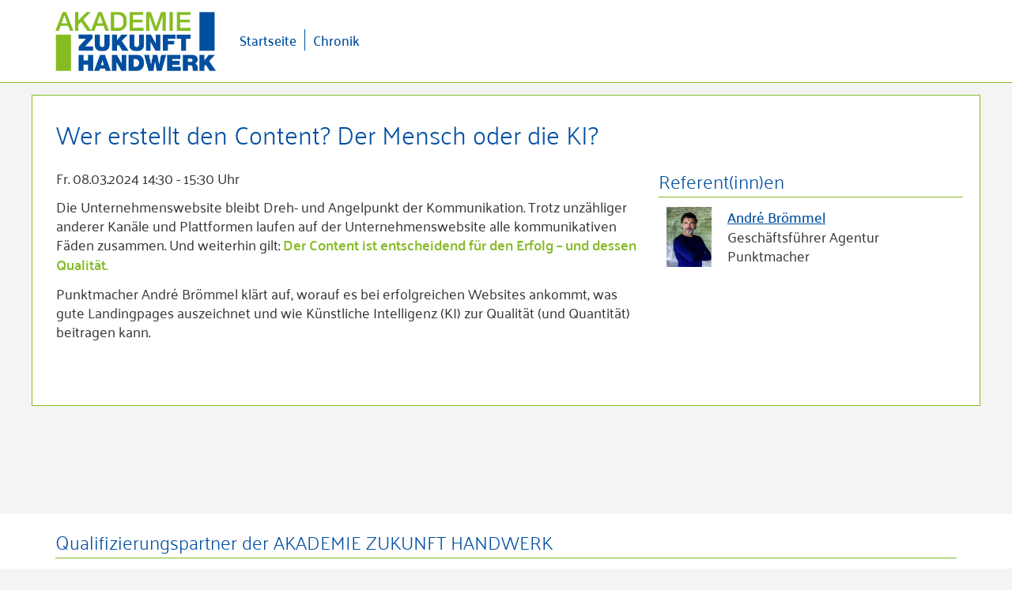

--- FILE ---
content_type: text/html; charset=UTF-8
request_url: https://www.uptodate-unternehmertage.de/db/297285/Programm-2017/Wer-erstellt-den-Content-Der-Mensch-oder-die-KI
body_size: 3433
content:
<!DOCTYPE html>
<html xmlns="http://www.w3.org/1999/xhtml" xml:lang="de" lang="de">
<head>
<meta charset="utf-8" />
<meta http-equiv="x-ua-compatible" content="ie=edge" />
<meta name="viewport" content="width=device-width, initial-scale=1, minimum-scale=1, maximum-scale=1" />
<meta http-equiv="Accept-CH" content="DPR,Width,Viewport-Width">

<title>Programm 2017 - Unternehmertage  </title>

    
    

    

    
    <link rel="apple-touch-icon" sizes="57x57" href="/api/media/2004/process?center=0%3A0&crop=max&height=57&token=29094be9ee4c41c85f565efa90f45bbd%3A1797427914%3A6685091&width=57&zoom=0.34" />
    <link rel="apple-touch-icon" sizes="60x60" href="/api/media/2004/process?center=0%3A0&crop=max&height=60&token=cfa442db4b4f1b6ec1d92fa0c69c016a%3A1797427914%3A8471969&width=60&zoom=0.34" />
    <link rel="apple-touch-icon" sizes="72x72" href="/api/media/2004/process?center=0%3A0&crop=max&height=72&token=7d97b29e2a7cccb000d1401799633597%3A1797427914%3A5132713&width=72&zoom=0.34" />
    <link rel="apple-touch-icon" sizes="76x76" href="/api/media/2004/process?center=0%3A0&crop=max&height=76&token=aff9166713382140f96010f6d9c921b2%3A1797427914%3A3118912&width=76&zoom=0.34" />
    <link rel="apple-touch-icon" sizes="114x114" href="/api/media/2004/process?center=0%3A0&crop=max&height=114&token=268233d0c80232990000377b5fdbc03a%3A1797427914%3A4209935&width=114&zoom=0.34" />
    <link rel="apple-touch-icon" sizes="120x120" href="/api/media/2004/process?center=0%3A0&crop=max&height=120&token=711b0035a49034bab70ae84d68360db7%3A1797427914%3A8743129&width=120&zoom=0.34" />
    <link rel="apple-touch-icon" sizes="144x144" href="/api/media/2004/process?center=0%3A0&crop=max&height=144&token=44411cbc0b43ae4687f73e0b4fe70c64%3A1797427914%3A1835607&width=144&zoom=0.34" />
    <link rel="apple-touch-icon" sizes="152x152" href="/api/media/2004/process?center=0%3A0&crop=max&height=152&token=09777a388c67ac99b1081880e4262784%3A1797427914%3A8763604&width=152&zoom=0.34" />
    <link rel="apple-touch-icon" sizes="180x180" href="/api/media/2004/process?center=0%3A0&crop=max&height=180&token=c8ea9e81fd54f547f5f308cf9d758919%3A1797427914%3A2278119&width=180&zoom=0.34" />
    <link rel="icon" type="image/png" href="/api/media/2004/process?center=0%3A0&crop=max&height=32&token=0dd272a682f22b23d8ca72afb0298018%3A1797427914%3A9940011&width=32&zoom=0.34" sizes="32x32" />
    <link rel="icon" type="image/png" href="/api/media/2004/process?center=0%3A0&crop=max&height=192&token=a563ddfaee057af6aba731c735caa6b5%3A1797427914%3A6849993&width=192&zoom=0.34" sizes="192x192" />
    <link rel="icon" type="image/png" href="/api/media/2004/process?center=0%3A0&crop=max&height=96&token=39ccd5868e16a832aa90a59d15c8ff4b%3A1797427914%3A3970646&width=96&zoom=0.34" sizes="96x96" />
    <link rel="icon" type="image/png" href="/api/media/2004/process?center=0%3A0&crop=max&height=16&token=167cf7a446ed969bc12f62354d3cef5e%3A1797427914%3A6156368&width=16&zoom=0.34" sizes="16x16" />
    <link rel="shortcut icon" href="/api/media/2004/process?center=0%3A0&crop=max&height=16&token=74d4e0421054c68c986b4a643111dbab%3A1797427914%3A3529042&width=16&zoom=0.34" />
    <meta name="msapplication-TileColor" content="#ffffff" />
    <meta name="msapplication-TileImage" content="/api/media/2004/process?center=0%3A0&crop=max&height=144&token=863e685ace7955452de717d4ba840aa4%3A1797427914%3A2146998&width=144&zoom=0.34" />
    <meta name="theme-color" content="#ffffff" />  
    <meta name="apple-mobile-web-app-title" content="Unternehmertage ">
    
    <meta property="og:url" content="https://www.uptodate-unternehmertage.de/db/297285/Programm-2017/Wer-erstellt-den-Content-Der-Mensch-oder-die-KI">
    <meta property="og:title" content="Wer erstellt den Content?  Der Mensch oder die KI?">
    <meta property="og:description" content="">
    <meta property="og:image" content="https://www.uptodate-unternehmertage.de">



    

<link rel="stylesheet" href="/static/themes/design/_theme_elements_11.css?cache=1757410788" />
<script src="/static/themes/design/javascript/jquery.min.js"></script>
<script src="/static/themes/design/javascript/jquery.fancybox.pack.js"></script>
    
<script type="text/javascript">
            
            <!-- 
  			
                jQuery.noConflict();
                
                (function( $ ) {
                    $(function() {
                        $(document).ready(function() {
                        $(".fancybox").fancybox({
                            type: 'image', 
                            helpers: {
                                title: {
                                    type: 'inside'
                                }
                            },
                            beforeShow: function() {
                            
                                this.title = (this.title ? "<strong>" +  this.title + "</strong> <br />" : "" )
                                + 'Bild ' + (this.index + 1) + ' von ' + this.group.length 
                                + ' <a href="' + this.href + '&attachment=true">Download</a> ';
                            } // beforeShow                         	
                        });
                    });
                });
            })(jQuery);
  		    
            -->
        
        </script>
    
  <!--[if lt IE 9]>
  <script src="/static/themes/design/javascripts/html5.js"></script>
  <![endif]-->
   
    
    
        <script defer src="/static/themes/design/bower_components/webcomponentsjs/webcomponents.min.js"></script>
        <link rel="import" href="/static/themes/design/bower_components/flip-countdown/flip-countdown.html">
    

     




    


</head>
    <!--  -->
<body data-buuild-kind="" data-buuild-plugin-zone="true" data-buuild-plugin="Designer" data-buuild-pageload="/admin/11/page/297285/3/pageload">
    <div class="wrapper__header wrapper__header_fixed" id="header">
    <header class="grid-container">
        
        
        <a class="logo" href="/"><img src="/api/media/1868/process?crop=fixwidth&token=2f9327d681a2d76fcbece26d0837a2c4%3A1797427914%3A6008821" alt=""/></a>
    
        <ul class="toggle__menu hide-on-desktop hide-on-tablet">
            <li><a class="open-menu-primary" href="#header"><img src="/static/themes/design/images/icon_hamburger.png" alt="Menü öffnen"></a>
                <a class="close-menu-primary" href="#"><img src="/static/themes/design/images//icon_close.png" alt="Menü schließen"></a>
            </li>
        </ul>
                
        
        
        
                
            
                <nav>
                                
                    
                
                    
                
    
                
                    
                        <a href="/" class="inactive">Startseite</a>        
                    
                
                    
                        <a href="/chronik" class="inactive">Chronik</a>        
                    
                
                    
                
                    
                
                    
                
                    
                
                    
                
                    
                
                    
                
                    
                
                    
                
                    
                
                    
                
                    
                
                    
                
                    
                
            </nav>
        
        
        
        
        
    </header>
</div>   
<div class="wrapper__content grid-container" id="main-content">
    
    <div data-buuild-dropzone="beforecontent" data-buuild-zone="layout">    
        





    </div>        
    
    <div data-buuild-dropzone="maincontent" data-buuild-zone="content">    
        <article class="grid-100 mobile-grid-100 grid-parent">

    
    
    <h2>Wer erstellt den Content?  Der Mensch oder die KI?</h2>

    

    <section class="grid-66 mobile-grid-100 programm__info">
          
            
    
         
            <p class="date">Fr. 08.03.2024 14:30 - 15:30 Uhr </p>
        
        
        <p><p>Die Unternehmenswebsite bleibt Dreh- und Angelpunkt der Kommunikation. Trotz unzähliger anderer Kanäle und Plattformen laufen auf der Unternehmenswebsite alle kommunikativen Fäden zusammen. Und weiterhin gilt: <strong>Der Content ist entscheidend für den Erfolg – und dessen Qualität. </strong></p>

<p>Punktmacher André Brömmel klärt auf, worauf es bei erfolgreichen Websites ankommt, was gute Landingpages auszeichnet und wie Künstliche Intelligenz (KI) zur Qualität (und Quantität) beitragen kann.</p>
</p>
     
        <p></p>
        
        
        
    </section>
    
    <section class="grid-33 mobile-grid-100 grid-parent">
        
        
        
            <h3>Referent(inn)en</h3>
                  
        
            

        
        
            
                
        
                 <div class="grid-20 mobile-grid-20 tablet-grid-20">
                    














        
            
    <img class="" src="/api/media/3798/process?background=ffffff&amp;center=452%3A34&amp;crop=max&amp;format=3%3A4&amp;height=400&amp;token=6dff0c6f54a1c687f3266132956d757f%3A1797427914%3A3681005&amp;width=300&amp;zoom=1.1" alt="André Brömmel" title="André Brömmel"/>

        
    
                        
                </div>
        
                <div class="grid-80 mobile-grid-80 tablet-grid-80 ">
                    <p><strong><a href="/db/295973?category=">André Brömmel</a></strong><br/>
                        Geschäftsführer Agentur Punktmacher</p>
                </div>

                <div class="clear"> </div>
        
        
            
            
      
    </section>
</article>    

    </div>
    
    <div data-buuild-dropzone="aftercontent" data-buuild-zone="layout">    
        &nbsp;
    </div>
</div>




    <div class="grid-container user-bar ">
    
        <div class="grid-100">
            
            

                <!-- Ausblenden, wenn nicht angemeldet  <a href="/login?backto=297285">Anmelden</a> --> 

            

        </div>
    </div>

    
<div class="wrapper__partner">
    <div class="grid-container">
        
        <article class="grid-100 mobile-grid-100 grid-parent">
            <section class="grid-100 mobile-grid-100">
                
                <h3>Qualifizierungspartner der AKADEMIE ZUKUNFT HANDWERK</h3>    
                
        
                
                <img src="/api/media/2005/process?crop=fixwidth&token=0b2892f42186b3515d3a5ea7d35eb006%3A1797389938%3A4997712" alt=""/>
                
            </section>              
        </article>        
    </div>        
</div>    
<div class="wrapper__footer">
    <footer class="grid-container">
       
        
        
        
        
                
            <nav>
                
                    
                
    
                
                    
                        <a href="/" class="inactive">Startseite</a>        
                    
                
                    
                        <a href="/programm" class="inactive">Programm 2024</a>        
                    
                
                    
                        <a href="/referenten" class="inactive">Referenten 2024</a>        
                    
                
                    
                        <a href="/a-z" class="inactive">A - Z</a>        
                    
                
                    
                        <a href="/chronik" class="inactive">Chronik</a>        
                    
                
                    
                
                    
                
                    
                
                    
                
                    
                
                    
                
                    
                
                    
                
                    
                
                    
                
                    
                
                    
                
                    
                
                    
                
                    
                        <a href="/impressum" class="inactive">Impressum</a>        
                    
                
                    
                        <a href="/datenschutz" class="inactive">Datenschutz</a>        
                    
                
                    
                        <a href="/login" class="inactive">Login</a>        
                    
                
                <a href="/auftraege" class="inactive">Auftragsliste</a>        
            </nav>
        
        
        <div class="social_media">
    
        <a href="https://www.facebook.com/zukunfthandwerk/" target="_blank" title="Facebook"><img src="/static/themes/design/images/facebook.png" alt="Facebook"></a>
    
    
    
    
    
        <a href="https://www.youtube.com/channel/UCTG39nZyoQQbMcXJOFbHriQ" target="_blank" title="Youtube"><img src="/static/themes/design/images/youtube.png" alt="Youtube"></a>
    
</div>
        
    </footer>
  </div>

    
</body>
</html>


--- FILE ---
content_type: text/css; charset=utf-8
request_url: https://www.uptodate-unternehmertage.de/static/themes/design/_theme_elements_11.css?cache=1757410788
body_size: 8470
content:
@charset "UTF-8";
/* Autogenerated CSS */
/* Atom CSS reset (Sort 1000) */
html, body, div, span, applet, object, iframe,
h1, h2, h3, h4, h5, h6, p, blockquote, pre,
a, abbr, acronym, address, big, cite, code,
del, dfn, em, img, ins, kbd, q, s, samp,
small, strike, strong, sub, sup, tt, var,
b, u, i, center,
dl, dt, dd, ol, ul, li,
fieldset, form, label, legend,
table, caption, tbody, tfoot, thead, tr, th, td,
article, aside, canvas, details, embed,
figure, figcaption, footer, header, hgroup,
menu, nav, output, ruby, section, summary,
time, mark, audio, video {
  margin: 0;
  padding: 0;
  border: 0;
  /*	font-size: 100%;
	font: inherit;*/
  vertical-align: baseline; }

/* HTML5 display-role reset for older browsers */
article, aside, details, figcaption, figure,
footer, header, hgroup, menu, nav, section {
  display: block; }

body {
  line-height: 1; }

ol, ul {
  list-style: none; }

blockquote, q {
  quotes: none; }

blockquote:before, blockquote:after,
q:before, q:after {
  content: '';
  content: none; }

table {
  border-collapse: collapse;
  border-spacing: 0; }

a:active,
a:focus {
  outline: none;
  -moz-outline-style: none; }

/* wrapper__content */
.wrapper__content ul {
  padding-left: 20px;
  margin-bottom: 10px; }

/* Atom CSS unsemantic (Sort 999) */
/* ============================================ */
/* This file has a mobile-to-desktop breakpoint */
/* ============================================ */
@media (max-width: 400px) {
  @-ms-viewport {
    width: 320px; } }

.clear {
  clear: both;
  display: block;
  overflow: hidden;
  visibility: hidden;
  width: 0;
  height: 0; }

.grid-container:before, .mobile-grid-5:before, .mobile-grid-10:before, .mobile-grid-15:before, .mobile-grid-20:before, .mobile-grid-25:before, .mobile-grid-30:before, .mobile-grid-35:before, .mobile-grid-40:before, .mobile-grid-45:before, .mobile-grid-50:before, .mobile-grid-55:before, .mobile-grid-60:before, .mobile-grid-65:before, .mobile-grid-70:before, .mobile-grid-75:before, .mobile-grid-80:before, .mobile-grid-85:before, .mobile-grid-90:before, .mobile-grid-95:before, .mobile-grid-100:before, .mobile-grid-33:before, .mobile-grid-66:before, .grid-5:before, .grid-10:before, .grid-15:before, .grid-20:before, .grid-25:before, .grid-30:before, .grid-35:before, .grid-40:before, .grid-45:before, .grid-50:before, .grid-55:before, .grid-60:before, .grid-65:before, .grid-70:before, .grid-75:before, .grid-80:before, .grid-85:before, .grid-90:before, .grid-95:before, .grid-100:before, .grid-33:before, .grid-66:before, .grid-offset:before, .clearfix:before,
.grid-container:after,
.mobile-grid-5:after,
.mobile-grid-10:after,
.mobile-grid-15:after,
.mobile-grid-20:after,
.mobile-grid-25:after,
.mobile-grid-30:after,
.mobile-grid-35:after,
.mobile-grid-40:after,
.mobile-grid-45:after,
.mobile-grid-50:after,
.mobile-grid-55:after,
.mobile-grid-60:after,
.mobile-grid-65:after,
.mobile-grid-70:after,
.mobile-grid-75:after,
.mobile-grid-80:after,
.mobile-grid-85:after,
.mobile-grid-90:after,
.mobile-grid-95:after,
.mobile-grid-100:after,
.mobile-grid-33:after,
.mobile-grid-66:after,
.grid-5:after,
.grid-10:after,
.grid-15:after,
.grid-20:after,
.grid-25:after,
.grid-30:after,
.grid-35:after,
.grid-40:after,
.grid-45:after,
.grid-50:after,
.grid-55:after,
.grid-60:after,
.grid-65:after,
.grid-70:after,
.grid-75:after,
.grid-80:after,
.grid-85:after,
.grid-90:after,
.grid-95:after,
.grid-100:after,
.grid-33:after,
.grid-66:after,
.grid-offset:after,
.clearfix:after {
  content: ".";
  display: block;
  overflow: hidden;
  visibility: hidden;
  font-size: 0;
  line-height: 0;
  width: 0;
  height: 0; }

.grid-container:after, .mobile-grid-5:after, .mobile-grid-10:after, .mobile-grid-15:after, .mobile-grid-20:after, .mobile-grid-25:after, .mobile-grid-30:after, .mobile-grid-35:after, .mobile-grid-40:after, .mobile-grid-45:after, .mobile-grid-50:after, .mobile-grid-55:after, .mobile-grid-60:after, .mobile-grid-65:after, .mobile-grid-70:after, .mobile-grid-75:after, .mobile-grid-80:after, .mobile-grid-85:after, .mobile-grid-90:after, .mobile-grid-95:after, .mobile-grid-100:after, .mobile-grid-33:after, .mobile-grid-66:after, .grid-5:after, .grid-10:after, .grid-15:after, .grid-20:after, .grid-25:after, .grid-30:after, .grid-35:after, .grid-40:after, .grid-45:after, .grid-50:after, .grid-55:after, .grid-60:after, .grid-65:after, .grid-70:after, .grid-75:after, .grid-80:after, .grid-85:after, .grid-90:after, .grid-95:after, .grid-100:after, .grid-33:after, .grid-66:after, .grid-offset:after, .clearfix:after {
  clear: both; }

.grid-container {
  margin-left: auto;
  margin-right: auto;
  max-width: 1200px;
  padding-left: 10px;
  padding-right: 10px; }

.mobile-grid-5, .mobile-grid-10, .mobile-grid-15, .mobile-grid-20, .mobile-grid-25, .mobile-grid-30, .mobile-grid-35, .mobile-grid-40, .mobile-grid-45, .mobile-grid-50, .mobile-grid-55, .mobile-grid-60, .mobile-grid-65, .mobile-grid-70, .mobile-grid-75, .mobile-grid-80, .mobile-grid-85, .mobile-grid-90, .mobile-grid-95, .mobile-grid-100, .mobile-grid-33, .mobile-grid-66, .grid-5, .grid-10, .grid-15, .grid-20, .grid-25, .grid-30, .grid-35, .grid-40, .grid-45, .grid-50, .grid-55, .grid-60, .grid-65, .grid-70, .grid-75, .grid-80, .grid-85, .grid-90, .grid-95, .grid-100, .grid-33, .grid-66 {
  -moz-box-sizing: border-box;
  -webkit-box-sizing: border-box;
  box-sizing: border-box;
  padding-left: 10px;
  padding-right: 10px; }

.grid-parent {
  padding-left: 0;
  padding-right: 0; }

.grid-offset {
  clear: both;
  margin-left: -10px;
  margin-right: -10px; }

@media (max-width: 767px) {
  .mobile-push-5, .mobile-pull-5, .mobile-push-10, .mobile-pull-10, .mobile-push-15, .mobile-pull-15, .mobile-push-20, .mobile-pull-20, .mobile-push-25, .mobile-pull-25, .mobile-push-30, .mobile-pull-30, .mobile-push-35, .mobile-pull-35, .mobile-push-40, .mobile-pull-40, .mobile-push-45, .mobile-pull-45, .mobile-push-50, .mobile-pull-50, .mobile-push-55, .mobile-pull-55, .mobile-push-60, .mobile-pull-60, .mobile-push-65, .mobile-pull-65, .mobile-push-70, .mobile-pull-70, .mobile-push-75, .mobile-pull-75, .mobile-push-80, .mobile-pull-80, .mobile-push-85, .mobile-pull-85, .mobile-push-90, .mobile-pull-90, .mobile-push-95, .mobile-pull-95, .mobile-push-33, .mobile-pull-33, .mobile-push-66, .mobile-pull-66 {
    position: relative; }
  .hide-on-mobile {
    display: none !important; }
  .mobile-grid-5 {
    float: left;
    width: 5%; }
  .mobile-prefix-5 {
    margin-left: 5%; }
  .mobile-suffix-5 {
    margin-right: 5%; }
  .mobile-push-5 {
    left: 5%; }
  .mobile-pull-5 {
    left: -5%; }
  .mobile-grid-10 {
    float: left;
    width: 10%; }
  .mobile-prefix-10 {
    margin-left: 10%; }
  .mobile-suffix-10 {
    margin-right: 10%; }
  .mobile-push-10 {
    left: 10%; }
  .mobile-pull-10 {
    left: -10%; }
  .mobile-grid-15 {
    float: left;
    width: 15%; }
  .mobile-prefix-15 {
    margin-left: 15%; }
  .mobile-suffix-15 {
    margin-right: 15%; }
  .mobile-push-15 {
    left: 15%; }
  .mobile-pull-15 {
    left: -15%; }
  .mobile-grid-20 {
    float: left;
    width: 20%; }
  .mobile-prefix-20 {
    margin-left: 20%; }
  .mobile-suffix-20 {
    margin-right: 20%; }
  .mobile-push-20 {
    left: 20%; }
  .mobile-pull-20 {
    left: -20%; }
  .mobile-grid-25 {
    float: left;
    width: 25%; }
  .mobile-prefix-25 {
    margin-left: 25%; }
  .mobile-suffix-25 {
    margin-right: 25%; }
  .mobile-push-25 {
    left: 25%; }
  .mobile-pull-25 {
    left: -25%; }
  .mobile-grid-30 {
    float: left;
    width: 30%; }
  .mobile-prefix-30 {
    margin-left: 30%; }
  .mobile-suffix-30 {
    margin-right: 30%; }
  .mobile-push-30 {
    left: 30%; }
  .mobile-pull-30 {
    left: -30%; }
  .mobile-grid-35 {
    float: left;
    width: 35%; }
  .mobile-prefix-35 {
    margin-left: 35%; }
  .mobile-suffix-35 {
    margin-right: 35%; }
  .mobile-push-35 {
    left: 35%; }
  .mobile-pull-35 {
    left: -35%; }
  .mobile-grid-40 {
    float: left;
    width: 40%; }
  .mobile-prefix-40 {
    margin-left: 40%; }
  .mobile-suffix-40 {
    margin-right: 40%; }
  .mobile-push-40 {
    left: 40%; }
  .mobile-pull-40 {
    left: -40%; }
  .mobile-grid-45 {
    float: left;
    width: 45%; }
  .mobile-prefix-45 {
    margin-left: 45%; }
  .mobile-suffix-45 {
    margin-right: 45%; }
  .mobile-push-45 {
    left: 45%; }
  .mobile-pull-45 {
    left: -45%; }
  .mobile-grid-50 {
    float: left;
    width: 50%; }
  .mobile-prefix-50 {
    margin-left: 50%; }
  .mobile-suffix-50 {
    margin-right: 50%; }
  .mobile-push-50 {
    left: 50%; }
  .mobile-pull-50 {
    left: -50%; }
  .mobile-grid-55 {
    float: left;
    width: 55%; }
  .mobile-prefix-55 {
    margin-left: 55%; }
  .mobile-suffix-55 {
    margin-right: 55%; }
  .mobile-push-55 {
    left: 55%; }
  .mobile-pull-55 {
    left: -55%; }
  .mobile-grid-60 {
    float: left;
    width: 60%; }
  .mobile-prefix-60 {
    margin-left: 60%; }
  .mobile-suffix-60 {
    margin-right: 60%; }
  .mobile-push-60 {
    left: 60%; }
  .mobile-pull-60 {
    left: -60%; }
  .mobile-grid-65 {
    float: left;
    width: 65%; }
  .mobile-prefix-65 {
    margin-left: 65%; }
  .mobile-suffix-65 {
    margin-right: 65%; }
  .mobile-push-65 {
    left: 65%; }
  .mobile-pull-65 {
    left: -65%; }
  .mobile-grid-70 {
    float: left;
    width: 70%; }
  .mobile-prefix-70 {
    margin-left: 70%; }
  .mobile-suffix-70 {
    margin-right: 70%; }
  .mobile-push-70 {
    left: 70%; }
  .mobile-pull-70 {
    left: -70%; }
  .mobile-grid-75 {
    float: left;
    width: 75%; }
  .mobile-prefix-75 {
    margin-left: 75%; }
  .mobile-suffix-75 {
    margin-right: 75%; }
  .mobile-push-75 {
    left: 75%; }
  .mobile-pull-75 {
    left: -75%; }
  .mobile-grid-80 {
    float: left;
    width: 80%; }
  .mobile-prefix-80 {
    margin-left: 80%; }
  .mobile-suffix-80 {
    margin-right: 80%; }
  .mobile-push-80 {
    left: 80%; }
  .mobile-pull-80 {
    left: -80%; }
  .mobile-grid-85 {
    float: left;
    width: 85%; }
  .mobile-prefix-85 {
    margin-left: 85%; }
  .mobile-suffix-85 {
    margin-right: 85%; }
  .mobile-push-85 {
    left: 85%; }
  .mobile-pull-85 {
    left: -85%; }
  .mobile-grid-90 {
    float: left;
    width: 90%; }
  .mobile-prefix-90 {
    margin-left: 90%; }
  .mobile-suffix-90 {
    margin-right: 90%; }
  .mobile-push-90 {
    left: 90%; }
  .mobile-pull-90 {
    left: -90%; }
  .mobile-grid-95 {
    float: left;
    width: 95%; }
  .mobile-prefix-95 {
    margin-left: 95%; }
  .mobile-suffix-95 {
    margin-right: 95%; }
  .mobile-push-95 {
    left: 95%; }
  .mobile-pull-95 {
    left: -95%; }
  .mobile-grid-33 {
    float: left;
    width: 33.33333%; }
  .mobile-prefix-33 {
    margin-left: 33.33333%; }
  .mobile-suffix-33 {
    margin-right: 33.33333%; }
  .mobile-push-33 {
    left: 33.33333%; }
  .mobile-pull-33 {
    left: -33.33333%; }
  .mobile-grid-66 {
    float: left;
    width: 66.66667%; }
  .mobile-prefix-66 {
    margin-left: 66.66667%; }
  .mobile-suffix-66 {
    margin-right: 66.66667%; }
  .mobile-push-66 {
    left: 66.66667%; }
  .mobile-pull-66 {
    left: -66.66667%; }
  .mobile-grid-100 {
    clear: both;
    width: 100%; } }

@media (min-width: 768px) {
  .push-5, .pull-5, .push-10, .pull-10, .push-15, .pull-15, .push-20, .pull-20, .push-25, .pull-25, .push-30, .pull-30, .push-35, .pull-35, .push-40, .pull-40, .push-45, .pull-45, .push-50, .pull-50, .push-55, .pull-55, .push-60, .pull-60, .push-65, .pull-65, .push-70, .pull-70, .push-75, .pull-75, .push-80, .pull-80, .push-85, .pull-85, .push-90, .pull-90, .push-95, .pull-95, .push-33, .pull-33, .push-66, .pull-66 {
    position: relative; }
  .hide-on-desktop {
    display: none !important; }
  .grid-5 {
    float: left;
    width: 5%; }
  .prefix-5 {
    margin-left: 5%; }
  .suffix-5 {
    margin-right: 5%; }
  .push-5 {
    left: 5%; }
  .pull-5 {
    left: -5%; }
  .grid-10 {
    float: left;
    width: 10%; }
  .prefix-10 {
    margin-left: 10%; }
  .suffix-10 {
    margin-right: 10%; }
  .push-10 {
    left: 10%; }
  .pull-10 {
    left: -10%; }
  .grid-15 {
    float: left;
    width: 15%; }
  .prefix-15 {
    margin-left: 15%; }
  .suffix-15 {
    margin-right: 15%; }
  .push-15 {
    left: 15%; }
  .pull-15 {
    left: -15%; }
  .grid-20 {
    float: left;
    width: 20%; }
  .prefix-20 {
    margin-left: 20%; }
  .suffix-20 {
    margin-right: 20%; }
  .push-20 {
    left: 20%; }
  .pull-20 {
    left: -20%; }
  .grid-25 {
    float: left;
    width: 25%; }
  .prefix-25 {
    margin-left: 25%; }
  .suffix-25 {
    margin-right: 25%; }
  .push-25 {
    left: 25%; }
  .pull-25 {
    left: -25%; }
  .grid-30 {
    float: left;
    width: 30%; }
  .prefix-30 {
    margin-left: 30%; }
  .suffix-30 {
    margin-right: 30%; }
  .push-30 {
    left: 30%; }
  .pull-30 {
    left: -30%; }
  .grid-35 {
    float: left;
    width: 35%; }
  .prefix-35 {
    margin-left: 35%; }
  .suffix-35 {
    margin-right: 35%; }
  .push-35 {
    left: 35%; }
  .pull-35 {
    left: -35%; }
  .grid-40 {
    float: left;
    width: 40%; }
  .prefix-40 {
    margin-left: 40%; }
  .suffix-40 {
    margin-right: 40%; }
  .push-40 {
    left: 40%; }
  .pull-40 {
    left: -40%; }
  .grid-45 {
    float: left;
    width: 45%; }
  .prefix-45 {
    margin-left: 45%; }
  .suffix-45 {
    margin-right: 45%; }
  .push-45 {
    left: 45%; }
  .pull-45 {
    left: -45%; }
  .grid-50 {
    float: left;
    width: 50%; }
  .prefix-50 {
    margin-left: 50%; }
  .suffix-50 {
    margin-right: 50%; }
  .push-50 {
    left: 50%; }
  .pull-50 {
    left: -50%; }
  .grid-55 {
    float: left;
    width: 55%; }
  .prefix-55 {
    margin-left: 55%; }
  .suffix-55 {
    margin-right: 55%; }
  .push-55 {
    left: 55%; }
  .pull-55 {
    left: -55%; }
  .grid-60 {
    float: left;
    width: 60%; }
  .prefix-60 {
    margin-left: 60%; }
  .suffix-60 {
    margin-right: 60%; }
  .push-60 {
    left: 60%; }
  .pull-60 {
    left: -60%; }
  .grid-65 {
    float: left;
    width: 65%; }
  .prefix-65 {
    margin-left: 65%; }
  .suffix-65 {
    margin-right: 65%; }
  .push-65 {
    left: 65%; }
  .pull-65 {
    left: -65%; }
  .grid-70 {
    float: left;
    width: 70%; }
  .prefix-70 {
    margin-left: 70%; }
  .suffix-70 {
    margin-right: 70%; }
  .push-70 {
    left: 70%; }
  .pull-70 {
    left: -70%; }
  .grid-75 {
    float: left;
    width: 75%; }
  .prefix-75 {
    margin-left: 75%; }
  .suffix-75 {
    margin-right: 75%; }
  .push-75 {
    left: 75%; }
  .pull-75 {
    left: -75%; }
  .grid-80 {
    float: left;
    width: 80%; }
  .prefix-80 {
    margin-left: 80%; }
  .suffix-80 {
    margin-right: 80%; }
  .push-80 {
    left: 80%; }
  .pull-80 {
    left: -80%; }
  .grid-85 {
    float: left;
    width: 85%; }
  .prefix-85 {
    margin-left: 85%; }
  .suffix-85 {
    margin-right: 85%; }
  .push-85 {
    left: 85%; }
  .pull-85 {
    left: -85%; }
  .grid-90 {
    float: left;
    width: 90%; }
  .prefix-90 {
    margin-left: 90%; }
  .suffix-90 {
    margin-right: 90%; }
  .push-90 {
    left: 90%; }
  .pull-90 {
    left: -90%; }
  .grid-95 {
    float: left;
    width: 95%; }
  .prefix-95 {
    margin-left: 95%; }
  .suffix-95 {
    margin-right: 95%; }
  .push-95 {
    left: 95%; }
  .pull-95 {
    left: -95%; }
  .grid-33 {
    float: left;
    width: 33.33333%; }
  .prefix-33 {
    margin-left: 33.33333%; }
  .suffix-33 {
    margin-right: 33.33333%; }
  .push-33 {
    left: 33.33333%; }
  .pull-33 {
    left: -33.33333%; }
  .grid-66 {
    float: left;
    width: 66.66667%; }
  .prefix-66 {
    margin-left: 66.66667%; }
  .suffix-66 {
    margin-right: 66.66667%; }
  .push-66 {
    left: 66.66667%; }
  .pull-66 {
    left: -66.66667%; }
  .grid-100 {
    clear: both;
    width: 100%; } }

/* Atom CSS style (Sort 998) */
body {
  background: #e0d8cf;
  overflow-y: scroll; }

/* html {
  box-sizing: border-box;
}

*, *:before, *:after {
  box-sizing: inherit;
}*/
input, textarea {
  border: 1px solid #b1a08e;
  outline: none;
  display: block;
  margin-bottom: 10px;
  padding: 10px;
  font-size: 15px;
  box-sizing: border-box; }

input:focus, textarea:focus {
  border: 1px solid #e7ac00;
  outline: none; }

button {
  display: inline-block;
  background: #b1a08e;
  color: #fff;
  border: none;
  line-height: 35px;
  padding: 0 20px;
  cursor: pointer;
  margin-right: 5px; }

button:hover {
  background: #71665B; }

/* Atom CSS font (Sort 997) */
@font-face {
  font-family: 'Palanquin';
  src: url("/static/themes/design/fonts/Palanquin-Light.ttf") format("truetype");
  font-weight: 300; }

@font-face {
  font-family: 'Palanquin';
  src: url("/static/themes/design/fonts/Palanquin-Regular.ttf") format("truetype");
  font-weight: 400; }

@font-face {
  font-family: 'Palanquin';
  src: url("/static/themes/design/fonts/Palanquin-Medium.ttf") format("truetype");
  font-weight: 500; }

@font-face {
  font-family: 'Palanquin';
  src: url("/static/themes/design/fonts/Palanquin-SemiBold.ttf") format("truetype");
  font-weight: 600; }

* {
  font-family: 'Palanquin', 'arial', sans-serif; }

h1, h2, h3, h4 {
  font-weight: 300;
  vertical-align: middle;
  color: #e7ac00; }

h1 {
  font-size: 36px;
  line-height: 48px;
  padding-top: 12px;
  margin-bottom: 24px; }

h2 {
  font-size: 32px;
  line-height: 40px;
  padding-top: 8px;
  padding-bottom: 24px; }

h3 {
  font-size: 24px;
  line-height: 32px;
  padding-bottom: 4px;
  margin-bottom: 12px; }

h4 {
  font-size: 20px;
  line-height: 28px;
  padding-top: 8px;
  margin-bottom: 16px; }

h5 {
  font-size: 16px;
  line-height: 24px;
  margin-bottom: 16px;
  font-weight: 600; }

p,
span,
li,
cite,
strong,
blockquote,
b,
a,
div {
  font-size: 16px;
  line-height: 24px; }

p {
  margin-bottom: 12px;
  color: #333;
  font-weight: 400; }

b, strong {
  font-weight: 600; }

small {
  font-size: 12px; }

cite {
  font-style: italic;
  line-height: 24px;
  margin-bottom: 12px;
  color: #333; }

blockquote {
  font-style: italic;
  padding: 0 20px; }

blockquote p:before {
  content: '„';
  display: inline-block; }

blockquote p:after {
  content: '"';
  display: inline-block; }

p.extrablock {
  background: #f7f8f4;
  padding: 20px;
  margin-bottom: 0; }

h1 span,
h2 span,
h3 span,
h4 span,
h5 span {
  font-size: inherit; }

@media screen and (min-width: 1025px) {
  p,
  span,
  li,
  cite,
  strong,
  blockquote,
  b,
  a,
  div {
    font-size: 18px;
    line-height: 24px; } }

/* Atom SASS Designvariablen (Sort 900) */
/* ---- Grundfarben ---- */
/* grün */
/* blau */
/* Atom CSS Shared (Sort 800) */
body {
  background: #f4f4f4; }

h1, h2, h3, h4, h5, dt {
  color: #014fa1; }

h6 {
  color: #86ba27; }

strong, b {
  color: #86ba27; }

nav a.active,
nav a:hover {
  color: #86ba27; }

/* article */
article {
  border-left: 1px solid #86ba27;
  border-right: 1px solid #86ba27;
  background: #fff;
  padding: 20px !important;
  position: relative;
  display: inline-table;
  font-size: 0; }

article:first-of-type {
  border-top: 1px solid #86ba27; }

article:last-of-type {
  border-bottom: 1px solid #86ba27; }

article hr {
  background-color: #86ba27;
  height: 1px;
  border: none;
  margin: 0 10px; }

article h3 {
  border-bottom: 1px solid #86ba27; }

/* forms */
input, textarea {
  border: 1px solid #86ba27; }

input:focus, textarea:focus {
  border: 1px solid #014fa1; }

button {
  background: #86ba27; }

button:hover {
  background: #014fa1; }

button.reset {
  background: none;
  color: #86ba27;
  text-decoration: underline;
  padding: 0 10px; }

button.reset:hover {
  background: none;
  color: #014fa1; }

/* wrapper__content */
.wrapper__content ul {
  padding-left: 20px;
  margin-bottom: 10px;
  list-style-image: none; }

.wrapper__content a {
  color: #014fa1;
  font-weight: 500;
  text-decoration: underline; }

.wrapper__content a:hover {
  color: #86ba27; }

nav {
  font-size: 0; }

nav a {
  display: inline-block;
  text-decoration: none;
  vertical-align: middle;
  font-size: 17px;
  font-weight: 500;
  line-height: 21px;
  padding: 3px 10px; }

nav a:last-of-type {
  margin-right: 0;
  padding-right: 0;
  border-right: 0; }

@media screen and (max-width: 1024px) {
  nav a {
    padding: 5px 10px; } }

@media screen and (max-width: 767px) {
  nav a {
    display: block;
    margin-right: 0;
    padding-left: 0;
    padding-right: 0;
    border-right: 0; } }

p {
  margin-bottom: 12px;
  color: #333;
  font-weight: 400; }

article:last-of-type hr {
  display: none; }

article h2 {
  padding-left: 10px; }

article.news_detail h2 {
  padding-left: 0; }

article.news h3 {
  margin-top: 0; }

article img {
  width: 100%;
  overflow: hidden;
  margin-bottom: 20px; }

@media screen and (max-width: 767px) {
  article {
    border-left: 0;
    border-right: 0;
    padding: 20px 10px !important; } }

section {
  margin-bottom: 50px;
  display: inline-table;
  float: none !important;
  /* Überhreibt unemantic float */
  vertical-align: top;
  font-size: 15px; }

.wrapper__content {
  padding-top: 120px; }

.wrapper__content ol {
  padding-left: 40px;
  list-style: decimal;
  margin-bottom: 10px; }

.wrapper__content ol li, .wrapper__content ul li {
  line-height: 150%;
  padding-bottom: 5px; }

.wrapper__content ul {
  list-style: none; }

.wrapper__content li:before {
  content: "•";
  padding-right: 5px; }

@media screen and (min-width: 1200px) {
  .wrapper__content {
    min-height: 500px; } }

@media screen and (max-width: 767px) {
  .wrapper__content {
    padding-left: 0;
    padding-right: 0; } }

/* Atom CSS fancybox (Sort 100) */
/*! fancyBox v2.1.5 fancyapps.com | fancyapps.com/fancybox/#license */
.fancybox-wrap,
.fancybox-skin,
.fancybox-outer,
.fancybox-inner,
.fancybox-image,
.fancybox-wrap iframe,
.fancybox-wrap object,
.fancybox-nav,
.fancybox-nav span,
.fancybox-tmp {
  padding: 0;
  margin: 0;
  border: 0;
  outline: none;
  vertical-align: top; }

.fancybox-wrap {
  position: absolute;
  top: 0;
  left: 0;
  z-index: 9020; }

.fancybox-skin {
  position: relative;
  background: #f9f9f9;
  color: #444;
  text-shadow: none;
  -webkit-border-radius: 4px;
  -moz-border-radius: 4px;
  border-radius: 4px; }

.fancybox-opened {
  z-index: 9030; }

.fancybox-opened .fancybox-skin {
  -webkit-box-shadow: 0 10px 25px rgba(0, 0, 0, 0.5);
  -moz-box-shadow: 0 10px 25px rgba(0, 0, 0, 0.5);
  box-shadow: 0 10px 25px rgba(0, 0, 0, 0.5); }

.fancybox-outer, .fancybox-inner {
  position: relative; }

.fancybox-inner {
  overflow: hidden; }

.fancybox-type-iframe .fancybox-inner {
  -webkit-overflow-scrolling: touch; }

.fancybox-error {
  color: #444;
  font: 14px/20px "Helvetica Neue",Helvetica,Arial,sans-serif;
  margin: 0;
  padding: 15px;
  white-space: nowrap; }

.fancybox-image, .fancybox-iframe {
  display: block;
  width: 100%;
  height: 100%; }

.fancybox-image {
  max-width: 100%;
  max-height: 100%; }

#fancybox-loading, .fancybox-close, .fancybox-prev span, .fancybox-next span {
  background-image: url("../images/fancybox/fancybox_sprite.png"); }

#fancybox-loading {
  position: fixed;
  top: 50%;
  left: 50%;
  margin-top: -22px;
  margin-left: -22px;
  background-position: 0 -108px;
  opacity: 0.8;
  cursor: pointer;
  z-index: 9060; }

#fancybox-loading div {
  width: 44px;
  height: 44px;
  background: url("../images/fancybox/fancybox_loading.gif") center center no-repeat; }

.fancybox-close {
  position: absolute;
  top: -18px;
  right: -18px;
  width: 36px;
  height: 36px;
  cursor: pointer;
  z-index: 9040; }

.fancybox-nav {
  position: absolute;
  top: 0;
  width: 40%;
  height: 100%;
  cursor: pointer;
  text-decoration: none;
  background: transparent url("../images/fancybox/blank.gif");
  /* helps IE */
  -webkit-tap-highlight-color: rgba(0, 0, 0, 0);
  z-index: 9040; }

.fancybox-prev {
  left: 0; }

.fancybox-next {
  right: 0; }

.fancybox-nav span {
  position: absolute;
  top: 50%;
  width: 36px;
  height: 34px;
  margin-top: -18px;
  cursor: pointer;
  z-index: 9040;
  visibility: hidden; }

.fancybox-prev span {
  left: 10px;
  background-position: 0 -36px; }

.fancybox-next span {
  right: 10px;
  background-position: 0 -72px; }

.fancybox-nav:hover span {
  visibility: visible; }

.fancybox-tmp {
  position: absolute;
  top: -99999px;
  left: -99999px;
  visibility: hidden;
  max-width: 99999px;
  max-height: 99999px;
  overflow: visible !important; }

/* Overlay helper */
.fancybox-lock {
  overflow: hidden !important;
  width: auto; }

.fancybox-lock body {
  overflow: hidden !important; }

.fancybox-lock-test {
  overflow-y: hidden !important; }

.fancybox-overlay {
  position: absolute;
  top: 0;
  left: 0;
  overflow: hidden;
  display: none;
  z-index: 9010;
  background: url("../images/fancybox/fancybox_overlay.png"); }

.fancybox-overlay-fixed {
  position: fixed;
  bottom: 0;
  right: 0; }

.fancybox-lock .fancybox-overlay {
  overflow: auto;
  overflow-y: scroll; }

/* Title helper */
.fancybox-title {
  visibility: hidden;
  font: normal 13px/20px "Helvetica Neue",Helvetica,Arial,sans-serif;
  position: relative;
  text-shadow: none;
  z-index: 9050; }

.fancybox-opened .fancybox-title {
  visibility: visible; }

.fancybox-title-float-wrap {
  position: absolute;
  bottom: 0;
  right: 50%;
  margin-bottom: -35px;
  z-index: 9050;
  text-align: center; }

.fancybox-title-float-wrap .child {
  display: inline-block;
  margin-right: -100%;
  padding: 2px 20px;
  background: transparent;
  /* Fallback for web browsers that doesn't support RGBa */
  background: rgba(0, 0, 0, 0.8);
  -webkit-border-radius: 15px;
  -moz-border-radius: 15px;
  border-radius: 15px;
  text-shadow: 0 1px 2px #222;
  color: #FFF;
  font-weight: bold;
  line-height: 24px;
  white-space: nowrap; }

.fancybox-title-outside-wrap {
  position: relative;
  margin-top: 10px;
  color: #fff; }

.fancybox-title-inside-wrap {
  padding-top: 10px; }

.fancybox-title-over-wrap {
  position: absolute;
  bottom: 0;
  left: 0;
  color: #fff;
  padding: 10px;
  background: #000;
  background: rgba(0, 0, 0, 0.8); }

/*Retina graphics!*/
@media only screen and (-webkit-min-device-pixel-ratio: 1.5), only screen and (min--moz-device-pixel-ratio: 1.5), only screen and (min-device-pixel-ratio: 1.5) {
  #fancybox-loading, .fancybox-close, .fancybox-prev span, .fancybox-next span {
    background-image: url("../images/fancybox/fancybox_sprite@2x.png");
    background-size: 44px 152px;
    /*The size of the normal image, half the size of the hi-res image*/ }
  #fancybox-loading div {
    background-image: url("../images/fancybox/fancybox_loading@2x.gif");
    background-size: 24px 24px;
    /*The size of the normal image, half the size of the hi-res image*/ } }

/* Layout Header (Sort 1) */
.wrapper__header {
  background: white;
  border-bottom: 1px solid #86ba27;
  width: 100%;
  z-index: 99999; }

.wrapper__header_fixed {
  position: fixed; }

header {
  position: relative; }

header nav {
  padding: 20px 0;
  line-height: 60px;
  padding-left: 20px;
  float: left; }

header nav.linebreak {
  float: none;
  display: table; }

header nav.linebreak-siegel {
  margin-right: 180px; }

header nav.linebreak a {
  display: table-cell; }

header nav a {
  color: #014fa1;
  border-right: 1px solid #014fa1; }

header nav a:hover {
  color: #86ba27; }

header nav a.active {
  color: #86ba27; }

@media screen and (max-width: 1023px) {
  header nav a {
    font-size: 18px; } }

@media screen and (max-width: 767px) {
  /*nav a,*/
  header nav.linebreak a {
    display: block;
    margin-right: 0;
    padding-left: 0;
    padding-right: 0;
    border-right: 0; }
  header nav {
    padding-top: 10px;
    padding-bottom: 15px;
    margin-right: 0;
    float: none; } }

/* Logo */
a.logo {
  float: left; }

a.logo img {
  height: 75px;
  padding: 15px 0 10px 30px; }

@media screen and (max-width: 767px) {
  a.logo {
    float: none; }
  a.logo img {
    padding-left: 10px; } }

/* Siegel */
.wrapper__header .siegel {
  position: absolute;
  right: 20px;
  top: 10px;
  max-width: 180px;
  max-height: 180px; }

@media screen and (max-width: 1023px) {
  .siegel {
    display: none; } }

/* Toggle-Menü */
@media screen and (max-width: 767px) {
  #header nav,
  #header nav.linebreak {
    display: none; }
  #header:target nav,
  #header:target nav.linebreak {
    display: block; }
  ul.toggle__menu {
    position: absolute;
    top: 30px;
    right: 15px; }
  ul.toggle__menu img {
    width: 35px; }
  #header a.open-menu-primary {
    display: block; }
  #header a.close-menu-primary {
    display: none; }
  #header:target a.open-menu-primary {
    display: none; }
  #header:target a.close-menu-primary {
    display: block; } }

/* Layout Footer (Sort 1) */
.wrapper__footer {
  background: #014fa1;
  color: #fff !important;
  margin-top: 30px; }

footer {
  position: relative; }

footer nav {
  display: flex;
  flex-wrap: wrap;
  gap: 10px;
  line-height: 30px;
  padding-top: 15px;
  padding-bottom: 15px;
  margin-left: 10px;
  padding-right: 65px; }

footer nav a {
  font-size: 16px;
  color: #fff;
  border-right: 1px solid #fff; }

footer div.social_media {
  position: absolute;
  top: 20px;
  right: 40px; }

footer nav a.active {
  color: #86ba27; }

footer nav a:hover {
  color: #86ba27; }

@media screen and (max-width: 1023px) {
  footer nav a {
    padding: 5px 5px 7px 65px; } }

@media screen and (max-width: 767px) {
  footer nav {
    padding-left: 10px;
    margin-left: 0; }
  footer nav a {
    display: block;
    border-right: none !important;
    padding: 5px 5px 0 65px; }
  footer div.social_media {
    right: 20px; } }

/* Atom Link zu Seitenanfang (Sort 1) */
a.top {
  position: absolute;
  bottom: 40px;
  right: 30px;
  color: #014fa1; }

a.top:hover {
  color: #86ba27; }

@media screen and (max-width: 767px) {
  a.top {
    right: 20px; } }

@media screen and (min-width: 768px) {
  .wrapper__content article:first-of-type a.top {
    display: none; } }

/* Inhalt Textblock (Sort 1) */
.wrapper__content ol li:before {
  content: "" !important; }

/* Inhalt Download Datei(en) (Sort 1) */
.download_files ul {
  list-style-image: url(/static/themes/design/images/ifk_stern.png); }

/* Atom Social Media (Sort 1) */
div.social_media {
  height: 30px; }

div.social_media a {
  font-size: 0;
  padding-left: 15px; }

div.social_media img {
  height: 100%; }

@media screen and (max-width: 767px) {
  div.social_media {
    height: auto;
    text-align: center; }
  div.social_media a {
    display: block;
    height: 30px;
    padding-top: 30px; } }

/* Inhalt Kontaktformular (Sort 1) */
.contact label.inline input[type="checkbox"] {
  width: auto;
  margin-bottom: 0;
  display: inline; }

.contact input,
textarea {
  width: 100%; }

.contact textarea {
  min-height: 120px;
  max-height: 300px;
  max-width: 100%; }

p.error {
  font-weight: 600;
  font-size: 18px;
  color: #E75000; }

/* Datenbank Meldungen (Sort 1) */
p.date a {
  font-size: 14px; }

div.gallery {
  padding-left: 0 !important; }

p.credits strong {
  padding-left: 10px; }

p.credits strong:first-of-type {
  padding-left: 0; }

.database-meldungen-img-three-to-two {
  width: 100%;
  padding-bottom: 66%;
  background-position: center;
  background-repeat: no-repeat;
  background-size: cover; }

.database-meldungen-img-two-to-one {
  width: 100%;
  padding-bottom: 66%;
  background-position: center;
  background-repeat: no-repeat;
  background-size: cover; }

/* Inhalt Auflistung Meldungen (Sort 1) */
div.news_preview {
  padding-left: 20px; }

.more {
  color: #014fa1;
  font-weight: 500;
  text-decoration: underline; }

@media screen and (max-width: 768px) {
  div.news_preview {
    padding-left: 0; } }

/* Widget Meldungen (Sort 1) */
.widget-meldungen-h3-margin-reset {
  margin-top: 0px; }

a.widget_news {
  text-decoration: none; }

a.widget_news strong {
  color: #86ba27; }

a.widget_news small {
  color: #333; }

/* Inhalt Firmen-Details (Sort 1) */
.firmen_details {
  border: 1px solid #b1a08e;
  padding: 10px; }

.firmen_details img {
  width: 100%; }

/* Inhalt Bild & Text unterhalb (Sort 1) */
.picture_text_placeholder {
  width: 100%;
  padding-bottom: 66%;
  display: block; }

/* Atom pager (Sort 1) */
div.pager a {
  text-decoration: none; }

div.pager strong {
  color: #86ba27;
  font-size: 20px; }

div.pager .button_pager {
  border-right: 1px solid #86ba27;
  display: block;
  font-size: 20px;
  float: left;
  padding: 5px 10px; }

div.pager .button_pager:first-child {
  padding-left: 0; }

div.pager .button_pager:last-child {
  border-right: 0; }

/* Atom Media (Sort 1) */
div.fancybox-overlay {
  z-index: 9999999999; }

div.fancybox-overlay a {
  color: #e7ac00; }

/* Datenbank Referenten (Sort 1) */
section.profile {
  padding-right: 20px; }

section.profile__picture {
  margin-bottom: 20px; }

section.profile__picture img {
  margin-bottom: 0; }

h2.profile__title {
  padding-left: 0;
  padding-bottom: 15px; }

/* Inhalt Auflistung Referenten (Sort 1) */
article.referents a {
  text-decoration: none; }

section.referents_gallery {
  padding-right: 20px; }

@media screen and (max-width: 767px) {
  section.referents_gallery {
    padding-right: 0;
    padding-left: 0; } }

/* Inhalt Call-To-Action (Sort 1) */
article.cta {
  padding: 0 !important;
  padding-bottom: 50% !important;
  position: relative;
  background-position: center center;
  background-repeat: no-repeat;
  background-size: cover; }

section.cta__info {
  position: absolute;
  top: 30px;
  left: 0;
  display: block;
  overflow: hidden; }

section.cta__button {
  position: absolute;
  margin: 0;
  bottom: 100px;
  right: 140px;
  text-align: right;
  display: block;
  overflow: hidden; }

section.cta__button span {
  color: #fff;
  text-transform: uppercase;
  font-size: 24px;
  padding: 30px;
  background: #86ba27;
  display: inline-block; }

section.cta__button span:hover {
  background: #014fa1; }

h1.cta__title {
  display: table;
  background: rgba(255, 255, 255, 0.8);
  padding: 15px 30px;
  margin: 0;
  margin-bottom: 15px;
  color: #86ba27;
  font-weight: 400; }

h2.cta__subtitle {
  display: table;
  background: rgba(255, 255, 255, 0.8);
  padding: 15px 30px;
  margin: 0;
  margin-bottom: 15px;
  color: #014fa1;
  font-weight: 400; }

div.cta__description {
  display: table;
  background: rgba(255, 255, 255, 0.8);
  padding: 15px 30px;
  margin: 0;
  margin-bottom: 15px; }

div.cta__description p {
  color: #014fa1;
  font-size: 18px;
  margin: 0; }

@media screen and (max-width: 1024px) {
  section.cta__button {
    bottom: 30px;
    right: 30px; }
  section.cta__button span {
    padding: 15px; } }

@media screen and (max-width: 767px) {
  article.cta {
    padding-bottom: 30px !important; }
  section.cta__info {
    position: relative; }
  section.cta__button {
    position: relative;
    padding-left: 20px;
    bottom: auto;
    text-align: left;
    right: 0; }
  h1.cta__title {
    padding: 15px 20px;
    display: block;
    line-height: 50px; }
  h2.cta__subtitle {
    padding: 15px 20px;
    display: block;
    line-height: 40px; }
  div.cta__description {
    display: block;
    padding: 15px 20px; } }

/* Datenbank Programm (Sort 1) */
section.programm__info {
  padding-right: 20px; }

p.date {
  font-size: 18px; }

div.gallery {
  padding-left: 0 !important; }

p.credits strong {
  padding-left: 10px; }

p.credits strong:first-of-type {
  padding-left: 0; }

.database-meldungen-img-three-to-two {
  width: 100%;
  padding-bottom: 66%;
  background-position: center;
  background-repeat: no-repeat;
  background-size: cover; }

.database-meldungen-img-two-to-one {
  width: 100%;
  padding-bottom: 66%;
  background-position: center;
  background-repeat: no-repeat;
  background-size: cover; }

@media screen and (max-width: 767px) {
  section.programm__info {
    padding-right: 10px;
    padding-left: 10px; } }

/* Inhalt Auflistung Programm (Sort 1) */
article.programm h3 {
  margin-top: 0; }

article.programm section h4 {
  margin-left: 30px;
  margin-bottom: 0;
  font-size: 18px;
  border-bottom: 1px solid #86ba27;
  padding: 15px 0;
  line-height: 21px; }

article.programm section h4.aside {
  color: #000; }

article.programm section h4 a.referent {
  font-weight: 500;
  color: #000; }

article.programm section h4 a.referent:hover {
  text-decoration: underline; }

article.programm section h4 a strong:hover {
  text-decoration: underline; }

article.programm section h4 a {
  text-decoration: none; }

article.programm section h4 strong {
  font-weight: 500;
  font-size: 20px; }

article.programm section a:last-of-type h4 {
  /* border-bottom: 0; */ }

.list-meldungen-img-three-to-two {
  width: 100%;
  padding-bottom: 66%;
  background-position: center;
  background-repeat: no-repeat;
  background-size: cover; }

/* Inhalt Auflistung Text einfach (Sort 1) */
.content_multicolumn {
  -webkit-column-count: 3;
  /* Chrome, Safari, Opera */
  -moz-column-count: 3;
  /* Firefox */
  column-count: 3; }

.content_multicolumn dt {
  font-size: 18px;
  border-bottom: 1px solid #86ba27;
  display: block; }

.content_multicolumn div {
  margin-right: 10px;
  margin-left: 10px;
  -webkit-column-break-inside: avoid;
  /* Chrome, Safari */
  page-break-inside: avoid;
  /* Theoretically FF 20+ */
  break-inside: avoid-column;
  /* IE 11 */
  display: table;
  /* Actually FF 20+ */ }

@media screen and (max-width: 767px) {
  .content_multicolumn {
    -webkit-column-count: 1;
    /* Chrome, Safari, Opera */
    -moz-column-count: 1;
    /* Firefox */
    column-count: 1; } }

/* Inhalt Anmeldeformular (Sort 1) */
div.registration {
  margin-bottom: 20px; }

div.registration input {
  width: 100%; }

/* Layout Partnerlogos (Sort 1) */
div.wrapper__partner {
  background: #fff;
  margin-top: 30px;
  margin-bottom: -30px; }

div.wrapper__partner article {
  border: none !important; }

div.wrapper__partner article section {
  margin-bottom: 0; }

div.wrapper__partner article h3 {
  margin-bottom: 20px; }

div.wrapper__partner article img {
  margin-bottom: 0; }

@media screen and (max-width: 767px) {
  div.wrapper__partner article section {
    padding-left: 0;
    padding-right: 0; } }

/* Inhalt Galerie (Sort 1) */
div.gallery__wrapper h3 {
  margin-bottom: 30px; }

div.gallery__img img {
  margin-bottom: 0; }

/* Inhalt Youtube Video (Sort 1) */
.elastic-video {
  position: relative;
  padding-bottom: 55%;
  padding-top: 15px;
  height: 0;
  overflow: hidden; }

.elastic-video iframe {
  position: absolute;
  top: 0;
  left: 0;
  width: 100%;
  height: 100%; }

/* Inhalt Untermenü (Sort 1) */
div.submenu {
  padding-left: 20px; }

a.submenu__link {
  text-decoration: none; }

/* Inhalt Call-To-Action Button (Sort 1) */
a.cta__link.left {
  text-align: left; }

a.cta__link.center {
  text-align: center; }

a.cta__link.right {
  text-align: right; }

a.cta__link {
  display: block;
  padding: 15px 0; }

span.cta__button {
  color: #fff;
  text-transform: uppercase;
  font-size: 18px;
  padding: 15px 25px;
  background: #86ba27;
  display: inline-block; }

span.cta__button:hover {
  background: #014fa1; }

/* Inhalt Auflistung Mitglieder IFK (Sort 1) */
article.news {
  display: block; }

article.company__list a.top {
  display: block !important; }

.content_singlecolumn div.list_item {
  padding-bottom: 25px;
  padding-top: 25px; }

.company_list_alphabet {
  text-align: left; }

.company_list_modes {
  margin-bottom: 10px; }

.company_list_modes span {
  color: #86ba27; }

.content_singlecolumn div.list_item:target {
  padding-top: 120px; }

.content_singlecolumn div.list_item .logo {
  display: block;
  min-height: 100px;
  max-height: 100px; }

.content_singlecolumn div.list_item .logo img {
  width: auto;
  max-width: 100%;
  display: block;
  max-height: 100px;
  height: auto; }

.company_list_inner_top_button {
  text-align: right; }

@media screen and (max-width: 767px) {
  .content_singlecolumn .logo div.list_item {
    margin: 0 auto; }
  .content_singlecolumn .company_rating div.list_item {
    padding-bottom: 20px; } }

.company_stars {
  text-align: left;
  -webkit-column-break-inside: avoid;
  /* Chrome, Safari */
  page-break-inside: avoid;
  /* Theoretically FF 20+ */
  break-inside: avoid-column;
  /* IE 11 */
  display: table;
  /* Actually FF 20+ */ }

.company_stars img {
  display: inline-block;
  width: auto;
  max-width: 20%;
  max-height: 20px;
  height: 20px;
  margin-bottom: 0; }

.company_rating {
  margin-top: 0;
  margin-bottom: 0;
  padding-bottom: 0;
  padding-top: 0;
  line-height: 12px; }

/* Inhalt Anmeldung Veranstaltung (Sort 1) */
.content_event ul.form {
  margin: 0;
  padding: 0;
  list-style: none; }

.content_event span.error {
  color: #900;
  display: block;
  padding: 3px; }

.content_event span.error:empty {
  display: none; }

.content_event ul li {
  display: block;
  margin: 0;
  padding: 0;
  text-indent: 0;
  list-style: none;
  margin-bottom: 20px; }

.content_event ul li:before {
  content: "";
  padding: 0; }

.content_event ul li label {
  display: block; }

.content_event ul li label.inline {
  display: inline-block;
  border-bottom: 0 none; }

.content_event ul li input[type=text],
.content_event ul li input[type=email],
.content_event ul li input[type=password],
.content_event ul li textarea {
  outline: none;
  display: inline-block;
  margin-bottom: 5px;
  padding: 5px;
  font-size: 15px;
  box-sizing: border-box; }

.content_event ul li input[type=radio],
.content_event ul li input[type=checkbox] {
  outline: none;
  display: inline-block;
  margin-bottom: 5px;
  padding: 5px;
  font-size: 15px;
  box-sizing: border-box; }

.content_event button.large {
  text-transform: uppercase;
  font-size: 21px;
  padding: 10px 30px;
  display: inline-block; }

.content_event button.second {
  background: transparent;
  color: #014fa1;
  text-decoration: underline;
  font-size: inherit;
  padding: 0;
  margin: 0;
  line-height: inherit;
  font-weight: 300; }

/* Inhalt Login (Sort 1) */
.unt_logout {
  padding: 20px; }

.unt_login {
  margin: 20px; }

div.register_form input[type=text],
div.register_form input[type=password] {
  width: 100%; }

div.register_form input[type=text].short,
div.register_form input[type=password].short {
  width: 19%; }

div.register_form input[type=text].long,
div.register_form input[type=password].long,
div.register_form input[type=email].long {
  width: 79.5%;
  padding: 5px; }

div.register_form input[type=text].half,
div.register_form input[type=password].half,
div.register_form input[type=email].half {
  width: 49.5%;
  padding: 5px; }

/* Layout Flash-Message (Sort 1) */
.flash_msg {
  background: #090;
  padding: 10px;
  font-weight: normal;
  color: #fff;
  margin-bottom: 9px; }

.flash_error {
  background: #900;
  padding: 10px;
  font-weight: normal;
  color: #fff;
  margin-bottom: 9px; }

/* Layout User (Sort 1) */
.user-bar {
  text-align: right; }

.user-bar.admin_height {
  height: 50px; }

/* Atom Style override (Sort 1) */
.event_list ul {
  list-style: none;
  list-style-image: url("/static/themes/design/images/square.svg"); }

.event_list li:before {
  content: '' !important;
  padding-right: 0 !important; }

/* Inhalt Countdown (Sort 1) */
flip-countdown {
  padding: 20px;
  text-align: center; }

flip-countdown ul li {
  margin: 0;
  padding: 0;
  font-size: 60px;
  line-height: 60px; }

flip-countdown ul li:before {
  display: none; }

flip-countdown ul li .num {
  font-family: Monospace;
  margin-right: 0; }

.flip-countdown-0 #clock.flip-countdown .num.flip-countdown {
  padding: 0.5vw 0.5vw 0vw 0.5vw; }

flip-countdown em {
  font-weight: 300;
  font-style: normal;
  font-size: 1vw;
  display: none; }

.flip-countdown-0 #clock.flip-countdown .num.flip-countdown:after {
  background: rgba(0, 0, 0, 0.8);
  height: 2px; }

@media screen and (min-width: 1025px) {
  flip-countdown ul li span {
    margin: 0;
    padding: 0;
    font-size: 60px;
    line-height: 60px; }
  .flip-countdown-0 #clock.flip-countdown .num.flip-countdown {
    padding: 0.5vw 0.5vw 0vw 0.5vw; }
  flip-countdown em {
    font-weight: 300;
    font-style: normal;
    font-size: 1vw;
    display: none; }
  .flip-countdown-0 #clock.flip-countdown .num.flip-countdown:after {
    background: rgba(0, 0, 0, 0.8);
    height: 2px; } }

@media screen and (max-width: 1024px) {
  flip-countdown ul li {
    font-size: 40px !important;
    line-height: 36px !important; }
  .flip-countdown-0 #clock.flip-countdown .num.flip-countdown {
    padding: 5px 8px 0 8px !important; }
  flip-countdown em {
    font-size: 12px !important; }
  .flip-countdown-0 #clock.flip-countdown .num.flip-countdown:after {
    background: rgba(0, 0, 0, 0.8) !important;
    height: 2px !important; } }

@media screen and (max-width: 480px) {
  flip-countdown ul li {
    font-size: 28px !important;
    line-height: 36px !important; }
  .flip-countdown-0 #clock.flip-countdown .num.flip-countdown {
    padding: 3px 5px 0 5px !important; }
  flip-countdown em {
    font-size: 8px !important; }
  .flip-countdown-0 #clock.flip-countdown .num.flip-countdown:after {
    background: rgba(0, 0, 0, 0.8) !important;
    height: 1px !important; } }

/* Inhalt Umfrage (Sort 1) */
article.poll div.bar {
  background-color: #fff;
  width: 100%;
  display: block;
  height: 40px;
  border-bottom: 1px solid #014fa1;
  box-sizing: border-box; }

article.poll div.bar span.left {
  text-align: left;
  float: left;
  display: inline-block;
  background-color: #fff;
  width: 50%; }

article.poll div.bar span.right {
  text-align: right;
  display: inline-block;
  background-color: #fff;
  width: 50%;
  float: left; }

article.poll div.question {
  margin-top: 20px; }

article.poll div.question:not(:last-child) {
  margin-bottom: 20px;
  border-bottom: 1px solid #86ba27; }

article.poll label.inline {
  font-weight: normal;
  display: inline; }

article.poll label input {
  display: inline; }

article.poll ul {
  list-style-type: none; }

article.poll ul li:before {
  content: ""; }

article.poll small {
  margin-left: 50px;
  color: #888;
  font-weight: lighter; }

article.poll .error {
  color: #900;
  font-weight: bold;
  display: block; }

article.poll .logo {
  width: 120px;
  position: absolute;
  right: 20px;
  top: 20px; }


--- FILE ---
content_type: application/javascript
request_url: https://www.uptodate-unternehmertage.de/static/themes/design/bower_components/webcomponentsjs/webcomponents.min.js
body_size: 33514
content:
/**
 * @license
 * Copyright (c) 2014 The Polymer Project Authors. All rights reserved.
 * This code may only be used under the BSD style license found at http://polymer.github.io/LICENSE.txt
 * The complete set of authors may be found at http://polymer.github.io/AUTHORS.txt
 * The complete set of contributors may be found at http://polymer.github.io/CONTRIBUTORS.txt
 * Code distributed by Google as part of the polymer project is also
 * subject to an additional IP rights grant found at http://polymer.github.io/PATENTS.txt
 */
// @version 0.7.24
!function(){window.WebComponents=window.WebComponents||{flags:{}};var e="webcomponents.js",t=document.querySelector('script[src*="'+e+'"]'),n={};if(!n.noOpts){if(location.search.slice(1).split("&").forEach(function(e){var t,r=e.split("=");r[0]&&(t=r[0].match(/wc-(.+)/))&&(n[t[1]]=r[1]||!0)}),t)for(var r,o=0;r=t.attributes[o];o++)"src"!==r.name&&(n[r.name]=r.value||!0);if(n.log&&n.log.split){var i=n.log.split(",");n.log={},i.forEach(function(e){n.log[e]=!0})}else n.log={}}n.shadow=n.shadow||n.shadowdom||n.polyfill,"native"===n.shadow?n.shadow=!1:n.shadow=n.shadow||!HTMLElement.prototype.createShadowRoot,n.register&&(window.CustomElements=window.CustomElements||{flags:{}},window.CustomElements.flags.register=n.register),WebComponents.flags=n}(),WebComponents.flags.shadow&&("undefined"==typeof WeakMap&&!function(){var e=Object.defineProperty,t=Date.now()%1e9,n=function(){this.name="__st"+(1e9*Math.random()>>>0)+(t++ +"__")};n.prototype={set:function(t,n){var r=t[this.name];return r&&r[0]===t?r[1]=n:e(t,this.name,{value:[t,n],writable:!0}),this},get:function(e){var t;return(t=e[this.name])&&t[0]===e?t[1]:void 0},"delete":function(e){var t=e[this.name];return!(!t||t[0]!==e)&&(t[0]=t[1]=void 0,!0)},has:function(e){var t=e[this.name];return!!t&&t[0]===e}},window.WeakMap=n}(),window.ShadowDOMPolyfill={},function(e){"use strict";function t(){if("undefined"!=typeof chrome&&chrome.app&&chrome.app.runtime)return!1;if(navigator.getDeviceStorage)return!1;try{var e=new Function("return true;");return e()}catch(t){return!1}}function n(e){if(!e)throw new Error("Assertion failed")}function r(e,t){for(var n=W(t),r=0;r<n.length;r++){var o=n[r];A(e,o,F(t,o))}return e}function o(e,t){for(var n=W(t),r=0;r<n.length;r++){var o=n[r];switch(o){case"arguments":case"caller":case"length":case"name":case"prototype":case"toString":continue}A(e,o,F(t,o))}return e}function i(e,t){for(var n=0;n<t.length;n++)if(t[n]in e)return t[n]}function a(e,t,n){U.value=n,A(e,t,U)}function s(e,t){var n=e.__proto__||Object.getPrototypeOf(e);if(q)try{W(n)}catch(r){n=n.__proto__}var o=R.get(n);if(o)return o;var i=s(n),a=E(i);return g(n,a,t),a}function c(e,t){w(e,t,!0)}function l(e,t){w(t,e,!1)}function u(e){return/^on[a-z]+$/.test(e)}function d(e){return/^[a-zA-Z_$][a-zA-Z_$0-9]*$/.test(e)}function p(e){return k&&d(e)?new Function("return this.__impl4cf1e782hg__."+e):function(){return this.__impl4cf1e782hg__[e]}}function h(e){return k&&d(e)?new Function("v","this.__impl4cf1e782hg__."+e+" = v"):function(t){this.__impl4cf1e782hg__[e]=t}}function f(e){return k&&d(e)?new Function("return this.__impl4cf1e782hg__."+e+".apply(this.__impl4cf1e782hg__, arguments)"):function(){return this.__impl4cf1e782hg__[e].apply(this.__impl4cf1e782hg__,arguments)}}function m(e,t){try{return e===window&&"showModalDialog"===t?B:Object.getOwnPropertyDescriptor(e,t)}catch(n){return B}}function w(t,n,r,o){for(var i=W(t),a=0;a<i.length;a++){var s=i[a];if("polymerBlackList_"!==s&&!(s in n||t.polymerBlackList_&&t.polymerBlackList_[s])){q&&t.__lookupGetter__(s);var c,l,d=m(t,s);if("function"!=typeof d.value){var w=u(s);c=w?e.getEventHandlerGetter(s):p(s),(d.writable||d.set||V)&&(l=w?e.getEventHandlerSetter(s):h(s));var v=V||d.configurable;A(n,s,{get:c,set:l,configurable:v,enumerable:d.enumerable})}else r&&(n[s]=f(s))}}}function v(e,t,n){if(null!=e){var r=e.prototype;g(r,t,n),o(t,e)}}function g(e,t,r){var o=t.prototype;n(void 0===R.get(e)),R.set(e,t),I.set(o,e),c(e,o),r&&l(o,r),a(o,"constructor",t),t.prototype=o}function b(e,t){return R.get(t.prototype)===e}function y(e){var t=Object.getPrototypeOf(e),n=s(t),r=E(n);return g(t,r,e),r}function E(e){function t(t){e.call(this,t)}var n=Object.create(e.prototype);return n.constructor=t,t.prototype=n,t}function _(e){return e&&e.__impl4cf1e782hg__}function S(e){return!_(e)}function T(e){if(null===e)return null;n(S(e));var t=e.__wrapper8e3dd93a60__;return null!=t?t:e.__wrapper8e3dd93a60__=new(s(e,e))(e)}function M(e){return null===e?null:(n(_(e)),e.__impl4cf1e782hg__)}function O(e){return e.__impl4cf1e782hg__}function L(e,t){t.__impl4cf1e782hg__=e,e.__wrapper8e3dd93a60__=t}function N(e){return e&&_(e)?M(e):e}function C(e){return e&&!_(e)?T(e):e}function j(e,t){null!==t&&(n(S(e)),n(void 0===t||_(t)),e.__wrapper8e3dd93a60__=t)}function D(e,t,n){G.get=n,A(e.prototype,t,G)}function H(e,t){D(e,t,function(){return T(this.__impl4cf1e782hg__[t])})}function x(e,t){e.forEach(function(e){t.forEach(function(t){e.prototype[t]=function(){var e=C(this);return e[t].apply(e,arguments)}})})}var R=new WeakMap,I=new WeakMap,P=Object.create(null),k=t(),A=Object.defineProperty,W=Object.getOwnPropertyNames,F=Object.getOwnPropertyDescriptor,U={value:void 0,configurable:!0,enumerable:!1,writable:!0};W(window);var q=/Firefox/.test(navigator.userAgent),B={get:function(){},set:function(e){},configurable:!0,enumerable:!0},V=function(){var e=Object.getOwnPropertyDescriptor(Node.prototype,"nodeType");return e&&!e.get&&!e.set}(),G={get:void 0,configurable:!0,enumerable:!0};e.addForwardingProperties=c,e.assert=n,e.constructorTable=R,e.defineGetter=D,e.defineWrapGetter=H,e.forwardMethodsToWrapper=x,e.isIdentifierName=d,e.isWrapper=_,e.isWrapperFor=b,e.mixin=r,e.nativePrototypeTable=I,e.oneOf=i,e.registerObject=y,e.registerWrapper=v,e.rewrap=j,e.setWrapper=L,e.unsafeUnwrap=O,e.unwrap=M,e.unwrapIfNeeded=N,e.wrap=T,e.wrapIfNeeded=C,e.wrappers=P}(window.ShadowDOMPolyfill),function(e){"use strict";function t(e,t,n){return{index:e,removed:t,addedCount:n}}function n(){}var r=0,o=1,i=2,a=3;n.prototype={calcEditDistances:function(e,t,n,r,o,i){for(var a=i-o+1,s=n-t+1,c=new Array(a),l=0;l<a;l++)c[l]=new Array(s),c[l][0]=l;for(var u=0;u<s;u++)c[0][u]=u;for(var l=1;l<a;l++)for(var u=1;u<s;u++)if(this.equals(e[t+u-1],r[o+l-1]))c[l][u]=c[l-1][u-1];else{var d=c[l-1][u]+1,p=c[l][u-1]+1;c[l][u]=d<p?d:p}return c},spliceOperationsFromEditDistances:function(e){for(var t=e.length-1,n=e[0].length-1,s=e[t][n],c=[];t>0||n>0;)if(0!=t)if(0!=n){var l,u=e[t-1][n-1],d=e[t-1][n],p=e[t][n-1];l=d<p?d<u?d:u:p<u?p:u,l==u?(u==s?c.push(r):(c.push(o),s=u),t--,n--):l==d?(c.push(a),t--,s=d):(c.push(i),n--,s=p)}else c.push(a),t--;else c.push(i),n--;return c.reverse(),c},calcSplices:function(e,n,s,c,l,u){var d=0,p=0,h=Math.min(s-n,u-l);if(0==n&&0==l&&(d=this.sharedPrefix(e,c,h)),s==e.length&&u==c.length&&(p=this.sharedSuffix(e,c,h-d)),n+=d,l+=d,s-=p,u-=p,s-n==0&&u-l==0)return[];if(n==s){for(var f=t(n,[],0);l<u;)f.removed.push(c[l++]);return[f]}if(l==u)return[t(n,[],s-n)];for(var m=this.spliceOperationsFromEditDistances(this.calcEditDistances(e,n,s,c,l,u)),f=void 0,w=[],v=n,g=l,b=0;b<m.length;b++)switch(m[b]){case r:f&&(w.push(f),f=void 0),v++,g++;break;case o:f||(f=t(v,[],0)),f.addedCount++,v++,f.removed.push(c[g]),g++;break;case i:f||(f=t(v,[],0)),f.addedCount++,v++;break;case a:f||(f=t(v,[],0)),f.removed.push(c[g]),g++}return f&&w.push(f),w},sharedPrefix:function(e,t,n){for(var r=0;r<n;r++)if(!this.equals(e[r],t[r]))return r;return n},sharedSuffix:function(e,t,n){for(var r=e.length,o=t.length,i=0;i<n&&this.equals(e[--r],t[--o]);)i++;return i},calculateSplices:function(e,t){return this.calcSplices(e,0,e.length,t,0,t.length)},equals:function(e,t){return e===t}},e.ArraySplice=n}(window.ShadowDOMPolyfill),function(e){"use strict";function t(){a=!1;var e=i.slice(0);i=[];for(var t=0;t<e.length;t++)(0,e[t])()}function n(e){i.push(e),a||(a=!0,r(t,0))}var r,o=window.MutationObserver,i=[],a=!1;if(o){var s=1,c=new o(t),l=document.createTextNode(s);c.observe(l,{characterData:!0}),r=function(){s=(s+1)%2,l.data=s}}else r=window.setTimeout;e.setEndOfMicrotask=n}(window.ShadowDOMPolyfill),function(e){"use strict";function t(e){e.scheduled_||(e.scheduled_=!0,f.push(e),m||(u(n),m=!0))}function n(){for(m=!1;f.length;){var e=f;f=[],e.sort(function(e,t){return e.uid_-t.uid_});for(var t=0;t<e.length;t++){var n=e[t];n.scheduled_=!1;var r=n.takeRecords();i(n),r.length&&n.callback_(r,n)}}}function r(e,t){this.type=e,this.target=t,this.addedNodes=new p.NodeList,this.removedNodes=new p.NodeList,this.previousSibling=null,this.nextSibling=null,this.attributeName=null,this.attributeNamespace=null,this.oldValue=null}function o(e,t){for(;e;e=e.parentNode){var n=h.get(e);if(n)for(var r=0;r<n.length;r++){var o=n[r];o.options.subtree&&o.addTransientObserver(t)}}}function i(e){for(var t=0;t<e.nodes_.length;t++){var n=e.nodes_[t],r=h.get(n);if(!r)return;for(var o=0;o<r.length;o++){var i=r[o];i.observer===e&&i.removeTransientObservers()}}}function a(e,n,o){for(var i=Object.create(null),a=Object.create(null),s=e;s;s=s.parentNode){var c=h.get(s);if(c)for(var l=0;l<c.length;l++){var u=c[l],d=u.options;if((s===e||d.subtree)&&("attributes"!==n||d.attributes)&&("attributes"!==n||!d.attributeFilter||null===o.namespace&&d.attributeFilter.indexOf(o.name)!==-1)&&("characterData"!==n||d.characterData)&&("childList"!==n||d.childList)){var p=u.observer;i[p.uid_]=p,("attributes"===n&&d.attributeOldValue||"characterData"===n&&d.characterDataOldValue)&&(a[p.uid_]=o.oldValue)}}}for(var f in i){var p=i[f],m=new r(n,e);"name"in o&&"namespace"in o&&(m.attributeName=o.name,m.attributeNamespace=o.namespace),o.addedNodes&&(m.addedNodes=o.addedNodes),o.removedNodes&&(m.removedNodes=o.removedNodes),o.previousSibling&&(m.previousSibling=o.previousSibling),o.nextSibling&&(m.nextSibling=o.nextSibling),void 0!==a[f]&&(m.oldValue=a[f]),t(p),p.records_.push(m)}}function s(e){if(this.childList=!!e.childList,this.subtree=!!e.subtree,"attributes"in e||!("attributeOldValue"in e||"attributeFilter"in e)?this.attributes=!!e.attributes:this.attributes=!0,"characterDataOldValue"in e&&!("characterData"in e)?this.characterData=!0:this.characterData=!!e.characterData,!this.attributes&&(e.attributeOldValue||"attributeFilter"in e)||!this.characterData&&e.characterDataOldValue)throw new TypeError;if(this.characterData=!!e.characterData,this.attributeOldValue=!!e.attributeOldValue,this.characterDataOldValue=!!e.characterDataOldValue,"attributeFilter"in e){if(null==e.attributeFilter||"object"!=typeof e.attributeFilter)throw new TypeError;this.attributeFilter=w.call(e.attributeFilter)}else this.attributeFilter=null}function c(e){this.callback_=e,this.nodes_=[],this.records_=[],this.uid_=++v,this.scheduled_=!1}function l(e,t,n){this.observer=e,this.target=t,this.options=n,this.transientObservedNodes=[]}var u=e.setEndOfMicrotask,d=e.wrapIfNeeded,p=e.wrappers,h=new WeakMap,f=[],m=!1,w=Array.prototype.slice,v=0;c.prototype={constructor:c,observe:function(e,t){e=d(e);var n,r=new s(t),o=h.get(e);o||h.set(e,o=[]);for(var i=0;i<o.length;i++)o[i].observer===this&&(n=o[i],n.removeTransientObservers(),n.options=r);n||(n=new l(this,e,r),o.push(n),this.nodes_.push(e))},disconnect:function(){this.nodes_.forEach(function(e){for(var t=h.get(e),n=0;n<t.length;n++){var r=t[n];if(r.observer===this){t.splice(n,1);break}}},this),this.records_=[]},takeRecords:function(){var e=this.records_;return this.records_=[],e}},l.prototype={addTransientObserver:function(e){if(e!==this.target){t(this.observer),this.transientObservedNodes.push(e);var n=h.get(e);n||h.set(e,n=[]),n.push(this)}},removeTransientObservers:function(){var e=this.transientObservedNodes;this.transientObservedNodes=[];for(var t=0;t<e.length;t++)for(var n=e[t],r=h.get(n),o=0;o<r.length;o++)if(r[o]===this){r.splice(o,1);break}}},e.enqueueMutation=a,e.registerTransientObservers=o,e.wrappers.MutationObserver=c,e.wrappers.MutationRecord=r}(window.ShadowDOMPolyfill),function(e){"use strict";function t(e,t){this.root=e,this.parent=t}function n(e,t){if(e.treeScope_!==t){e.treeScope_=t;for(var r=e.shadowRoot;r;r=r.olderShadowRoot)r.treeScope_.parent=t;for(var o=e.firstChild;o;o=o.nextSibling)n(o,t)}}function r(n){if(n instanceof e.wrappers.Window,n.treeScope_)return n.treeScope_;var o,i=n.parentNode;return o=i?r(i):new t(n,null),n.treeScope_=o}t.prototype={get renderer(){return this.root instanceof e.wrappers.ShadowRoot?e.getRendererForHost(this.root.host):null},contains:function(e){for(;e;e=e.parent)if(e===this)return!0;return!1}},e.TreeScope=t,e.getTreeScope=r,e.setTreeScope=n}(window.ShadowDOMPolyfill),function(e){"use strict";function t(e){return e instanceof G.ShadowRoot}function n(e){return A(e).root}function r(e,r){var s=[],c=e;for(s.push(c);c;){var l=a(c);if(l&&l.length>0){for(var u=0;u<l.length;u++){var p=l[u];if(i(p)){var h=n(p),f=h.olderShadowRoot;f&&s.push(f)}s.push(p)}c=l[l.length-1]}else if(t(c)){if(d(e,c)&&o(r))break;c=c.host,s.push(c)}else c=c.parentNode,c&&s.push(c)}return s}function o(e){if(!e)return!1;switch(e.type){case"abort":case"error":case"select":case"change":case"load":case"reset":case"resize":case"scroll":case"selectstart":return!0}return!1}function i(e){return e instanceof HTMLShadowElement}function a(t){return e.getDestinationInsertionPoints(t)}function s(e,t){if(0===e.length)return t;t instanceof G.Window&&(t=t.document);for(var n=A(t),r=e[0],o=A(r),i=l(n,o),a=0;a<e.length;a++){var s=e[a];if(A(s)===i)return s}return e[e.length-1]}function c(e){for(var t=[];e;e=e.parent)t.push(e);return t}function l(e,t){for(var n=c(e),r=c(t),o=null;n.length>0&&r.length>0;){var i=n.pop(),a=r.pop();if(i!==a)break;o=i}return o}function u(e,t,n){t instanceof G.Window&&(t=t.document);var o,i=A(t),a=A(n),s=r(n,e),o=l(i,a);o||(o=a.root);for(var c=o;c;c=c.parent)for(var u=0;u<s.length;u++){var d=s[u];if(A(d)===c)return d}return null}function d(e,t){return A(e)===A(t)}function p(e){if(!K.get(e)&&(K.set(e,!0),f(V(e),V(e.target)),P)){var t=P;throw P=null,t}}function h(e){switch(e.type){case"load":case"beforeunload":case"unload":return!0}return!1}function f(t,n){if($.get(t))throw new Error("InvalidStateError");$.set(t,!0),e.renderAllPending();var o,i,a;if(h(t)&&!t.bubbles){var s=n;s instanceof G.Document&&(a=s.defaultView)&&(i=s,o=[])}if(!o)if(n instanceof G.Window)a=n,o=[];else if(o=r(n,t),!h(t)){var s=o[o.length-1];s instanceof G.Document&&(a=s.defaultView)}return ne.set(t,o),m(t,o,a,i)&&w(t,o,a,i)&&v(t,o,a,i),J.set(t,re),Y["delete"](t,null),$["delete"](t),t.defaultPrevented}function m(e,t,n,r){var o=oe;if(n&&!g(n,e,o,t,r))return!1;for(var i=t.length-1;i>0;i--)if(!g(t[i],e,o,t,r))return!1;return!0}function w(e,t,n,r){var o=ie,i=t[0]||n;return g(i,e,o,t,r)}function v(e,t,n,r){for(var o=ae,i=1;i<t.length;i++)if(!g(t[i],e,o,t,r))return;n&&t.length>0&&g(n,e,o,t,r)}function g(e,t,n,r,o){var i=z.get(e);if(!i)return!0;var a=o||s(r,e);if(a===e){if(n===oe)return!0;n===ae&&(n=ie)}else if(n===ae&&!t.bubbles)return!0;if("relatedTarget"in t){var c=B(t),l=c.relatedTarget;if(l){if(l instanceof Object&&l.addEventListener){var d=V(l),p=u(t,e,d);if(p===a)return!0}else p=null;Z.set(t,p)}}J.set(t,n);var h=t.type,f=!1;X.set(t,a),Y.set(t,e),i.depth++;for(var m=0,w=i.length;m<w;m++){var v=i[m];if(v.removed)f=!0;else if(!(v.type!==h||!v.capture&&n===oe||v.capture&&n===ae))try{if("function"==typeof v.handler?v.handler.call(e,t):v.handler.handleEvent(t),ee.get(t))return!1}catch(g){P||(P=g)}}if(i.depth--,f&&0===i.depth){var b=i.slice();i.length=0;for(var m=0;m<b.length;m++)b[m].removed||i.push(b[m])}return!Q.get(t)}function b(e,t,n){this.type=e,this.handler=t,this.capture=Boolean(n)}function y(e,t){if(!(e instanceof se))return V(T(se,"Event",e,t));var n=e;return be||"beforeunload"!==n.type||this instanceof M?void U(n,this):new M(n)}function E(e){return e&&e.relatedTarget?Object.create(e,{relatedTarget:{value:B(e.relatedTarget)}}):e}function _(e,t,n){var r=window[e],o=function(t,n){return t instanceof r?void U(t,this):V(T(r,e,t,n))};if(o.prototype=Object.create(t.prototype),n&&W(o.prototype,n),r)try{F(r,o,new r("temp"))}catch(i){F(r,o,document.createEvent(e))}return o}function S(e,t){return function(){arguments[t]=B(arguments[t]);var n=B(this);n[e].apply(n,arguments)}}function T(e,t,n,r){if(ve)return new e(n,E(r));var o=B(document.createEvent(t)),i=we[t],a=[n];return Object.keys(i).forEach(function(e){var t=null!=r&&e in r?r[e]:i[e];"relatedTarget"===e&&(t=B(t)),a.push(t)}),o["init"+t].apply(o,a),o}function M(e){y.call(this,e)}function O(e){return"function"==typeof e||e&&e.handleEvent}function L(e){switch(e){case"DOMAttrModified":case"DOMAttributeNameChanged":case"DOMCharacterDataModified":case"DOMElementNameChanged":case"DOMNodeInserted":case"DOMNodeInsertedIntoDocument":case"DOMNodeRemoved":case"DOMNodeRemovedFromDocument":case"DOMSubtreeModified":return!0}return!1}function N(e){U(e,this)}function C(e){return e instanceof G.ShadowRoot&&(e=e.host),B(e)}function j(e,t){var n=z.get(e);if(n)for(var r=0;r<n.length;r++)if(!n[r].removed&&n[r].type===t)return!0;return!1}function D(e,t){for(var n=B(e);n;n=n.parentNode)if(j(V(n),t))return!0;return!1}function H(e){k(e,Ee)}function x(t,n,o,i){e.renderAllPending();var a=V(_e.call(q(n),o,i));if(!a)return null;var c=r(a,null),l=c.lastIndexOf(t);return l==-1?null:(c=c.slice(0,l),s(c,t))}function R(e){return function(){var t=te.get(this);return t&&t[e]&&t[e].value||null}}function I(e){var t=e.slice(2);return function(n){var r=te.get(this);r||(r=Object.create(null),te.set(this,r));var o=r[e];if(o&&this.removeEventListener(t,o.wrapped,!1),"function"==typeof n){var i=function(t){var r=n.call(this,t);r===!1?t.preventDefault():"onbeforeunload"===e&&"string"==typeof r&&(t.returnValue=r)};this.addEventListener(t,i,!1),r[e]={value:n,wrapped:i}}}}var P,k=e.forwardMethodsToWrapper,A=e.getTreeScope,W=e.mixin,F=e.registerWrapper,U=e.setWrapper,q=e.unsafeUnwrap,B=e.unwrap,V=e.wrap,G=e.wrappers,z=(new WeakMap,new WeakMap),K=new WeakMap,$=new WeakMap,X=new WeakMap,Y=new WeakMap,Z=new WeakMap,J=new WeakMap,Q=new WeakMap,ee=new WeakMap,te=new WeakMap,ne=new WeakMap,re=0,oe=1,ie=2,ae=3;b.prototype={equals:function(e){return this.handler===e.handler&&this.type===e.type&&this.capture===e.capture},get removed(){return null===this.handler},remove:function(){this.handler=null}};var se=window.Event;se.prototype.polymerBlackList_={returnValue:!0,keyLocation:!0},y.prototype={get target(){return X.get(this)},get currentTarget(){return Y.get(this)},get eventPhase(){return J.get(this)},get path(){var e=ne.get(this);return e?e.slice():[]},stopPropagation:function(){Q.set(this,!0)},stopImmediatePropagation:function(){Q.set(this,!0),ee.set(this,!0)}};var ce=function(){var e=document.createEvent("Event");return e.initEvent("test",!0,!0),e.preventDefault(),e.defaultPrevented}();ce||(y.prototype.preventDefault=function(){this.cancelable&&(q(this).preventDefault(),Object.defineProperty(this,"defaultPrevented",{get:function(){return!0},configurable:!0}))}),F(se,y,document.createEvent("Event"));var le=_("UIEvent",y),ue=_("CustomEvent",y),de={get relatedTarget(){var e=Z.get(this);return void 0!==e?e:V(B(this).relatedTarget)}},pe=W({initMouseEvent:S("initMouseEvent",14)},de),he=W({initFocusEvent:S("initFocusEvent",5)},de),fe=_("MouseEvent",le,pe),me=_("FocusEvent",le,he),we=Object.create(null),ve=function(){try{new window.FocusEvent("focus")}catch(e){return!1}return!0}();if(!ve){var ge=function(e,t,n){if(n){var r=we[n];t=W(W({},r),t)}we[e]=t};ge("Event",{bubbles:!1,cancelable:!1}),ge("CustomEvent",{detail:null},"Event"),ge("UIEvent",{view:null,detail:0},"Event"),ge("MouseEvent",{screenX:0,screenY:0,clientX:0,clientY:0,ctrlKey:!1,altKey:!1,shiftKey:!1,metaKey:!1,button:0,relatedTarget:null},"UIEvent"),ge("FocusEvent",{relatedTarget:null},"UIEvent")}var be=window.BeforeUnloadEvent;M.prototype=Object.create(y.prototype),W(M.prototype,{get returnValue(){return q(this).returnValue},set returnValue(e){q(this).returnValue=e}}),be&&F(be,M);var ye=window.EventTarget,Ee=["addEventListener","removeEventListener","dispatchEvent"];[Node,Window].forEach(function(e){var t=e.prototype;Ee.forEach(function(e){Object.defineProperty(t,e+"_",{value:t[e]})})}),N.prototype={addEventListener:function(e,t,n){if(O(t)&&!L(e)){var r=new b(e,t,n),o=z.get(this);if(o){for(var i=0;i<o.length;i++)if(r.equals(o[i]))return}else o=[],o.depth=0,z.set(this,o);o.push(r);var a=C(this);a.addEventListener_(e,p,!0)}},removeEventListener:function(e,t,n){n=Boolean(n);var r=z.get(this);if(r){for(var o=0,i=!1,a=0;a<r.length;a++)r[a].type===e&&r[a].capture===n&&(o++,r[a].handler===t&&(i=!0,r[a].remove()));if(i&&1===o){var s=C(this);s.removeEventListener_(e,p,!0)}}},dispatchEvent:function(t){var n=B(t),r=n.type;K.set(n,!1),e.renderAllPending();var o;D(this,r)||(o=function(){},this.addEventListener(r,o,!0));try{return B(this).dispatchEvent_(n)}finally{o&&this.removeEventListener(r,o,!0)}}},ye&&F(ye,N);var _e=document.elementFromPoint;e.elementFromPoint=x,e.getEventHandlerGetter=R,e.getEventHandlerSetter=I,e.wrapEventTargetMethods=H,e.wrappers.BeforeUnloadEvent=M,e.wrappers.CustomEvent=ue,e.wrappers.Event=y,e.wrappers.EventTarget=N,e.wrappers.FocusEvent=me,e.wrappers.MouseEvent=fe,e.wrappers.UIEvent=le}(window.ShadowDOMPolyfill),function(e){"use strict";function t(e,t){Object.defineProperty(e,t,m)}function n(e){l(e,this)}function r(){this.length=0,t(this,"length")}function o(e){for(var t=new r,o=0;o<e.length;o++)t[o]=new n(e[o]);return t.length=o,t}function i(e){a.call(this,e)}var a=e.wrappers.UIEvent,s=e.mixin,c=e.registerWrapper,l=e.setWrapper,u=e.unsafeUnwrap,d=e.wrap,p=window.TouchEvent;if(p){var h;try{h=document.createEvent("TouchEvent")}catch(f){return}var m={enumerable:!1};n.prototype={get target(){return d(u(this).target)}};var w={configurable:!0,enumerable:!0,get:null};["clientX","clientY","screenX","screenY","pageX","pageY","identifier","webkitRadiusX","webkitRadiusY","webkitRotationAngle","webkitForce"].forEach(function(e){w.get=function(){return u(this)[e]},Object.defineProperty(n.prototype,e,w)}),r.prototype={item:function(e){return this[e]}},i.prototype=Object.create(a.prototype),s(i.prototype,{get touches(){return o(u(this).touches)},get targetTouches(){return o(u(this).targetTouches)},get changedTouches(){return o(u(this).changedTouches)},initTouchEvent:function(){throw new Error("Not implemented")}}),c(p,i,h),e.wrappers.Touch=n,e.wrappers.TouchEvent=i,e.wrappers.TouchList=r}}(window.ShadowDOMPolyfill),function(e){"use strict";function t(e,t){Object.defineProperty(e,t,s)}function n(){this.length=0,t(this,"length")}function r(e){if(null==e)return e;for(var t=new n,r=0,o=e.length;r<o;r++)t[r]=a(e[r]);return t.length=o,t}function o(e,t){e.prototype[t]=function(){return r(i(this)[t].apply(i(this),arguments))}}var i=e.unsafeUnwrap,a=e.wrap,s={enumerable:!1};n.prototype={item:function(e){return this[e]}},t(n.prototype,"item"),e.wrappers.NodeList=n,e.addWrapNodeListMethod=o,e.wrapNodeList=r}(window.ShadowDOMPolyfill),function(e){"use strict";e.wrapHTMLCollection=e.wrapNodeList,e.wrappers.HTMLCollection=e.wrappers.NodeList}(window.ShadowDOMPolyfill),function(e){"use strict";function t(e){O(e instanceof _)}function n(e){var t=new T;return t[0]=e,t.length=1,t}function r(e,t,n){N(t,"childList",{removedNodes:n,previousSibling:e.previousSibling,nextSibling:e.nextSibling})}function o(e,t){N(e,"childList",{removedNodes:t})}function i(e,t,r,o){if(e instanceof DocumentFragment){var i=s(e);U=!0;for(var a=i.length-1;a>=0;a--)e.removeChild(i[a]),i[a].parentNode_=t;U=!1;for(var a=0;a<i.length;a++)i[a].previousSibling_=i[a-1]||r,i[a].nextSibling_=i[a+1]||o;return r&&(r.nextSibling_=i[0]),o&&(o.previousSibling_=i[i.length-1]),i}var i=n(e),c=e.parentNode;return c&&c.removeChild(e),e.parentNode_=t,e.previousSibling_=r,e.nextSibling_=o,r&&(r.nextSibling_=e),o&&(o.previousSibling_=e),i}function a(e){if(e instanceof DocumentFragment)return s(e);var t=n(e),o=e.parentNode;return o&&r(e,o,t),t}function s(e){for(var t=new T,n=0,r=e.firstChild;r;r=r.nextSibling)t[n++]=r;return t.length=n,o(e,t),t}function c(e){return e}function l(e,t){R(e,t),e.nodeIsInserted_()}function u(e,t){for(var n=C(t),r=0;r<e.length;r++)l(e[r],n)}function d(e){R(e,new M(e,null))}function p(e){for(var t=0;t<e.length;t++)d(e[t])}function h(e,t){var n=e.nodeType===_.DOCUMENT_NODE?e:e.ownerDocument;n!==t.ownerDocument&&n.adoptNode(t)}function f(t,n){if(n.length){var r=t.ownerDocument;if(r!==n[0].ownerDocument)for(var o=0;o<n.length;o++)e.adoptNodeNoRemove(n[o],r)}}function m(e,t){f(e,t);var n=t.length;if(1===n)return P(t[0]);for(var r=P(e.ownerDocument.createDocumentFragment()),o=0;o<n;o++)r.appendChild(P(t[o]));return r}function w(e){if(void 0!==e.firstChild_)for(var t=e.firstChild_;t;){var n=t;t=t.nextSibling_,n.parentNode_=n.previousSibling_=n.nextSibling_=void 0}e.firstChild_=e.lastChild_=void 0}function v(e){if(e.invalidateShadowRenderer()){for(var t=e.firstChild;t;){O(t.parentNode===e);var n=t.nextSibling,r=P(t),o=r.parentNode;o&&X.call(o,r),t.previousSibling_=t.nextSibling_=t.parentNode_=null,t=n}e.firstChild_=e.lastChild_=null}else for(var n,i=P(e),a=i.firstChild;a;)n=a.nextSibling,X.call(i,a),a=n}function g(e){var t=e.parentNode;return t&&t.invalidateShadowRenderer()}function b(e){for(var t,n=0;n<e.length;n++)t=e[n],t.parentNode.removeChild(t)}function y(e,t,n){var r;if(r=A(n?q.call(n,I(e),!1):B.call(I(e),!1)),t){for(var o=e.firstChild;o;o=o.nextSibling)r.appendChild(y(o,!0,n));if(e instanceof F.HTMLTemplateElement)for(var i=r.content,o=e.content.firstChild;o;o=o.nextSibling)i.appendChild(y(o,!0,n))}return r}function E(e,t){if(!t||C(e)!==C(t))return!1;for(var n=t;n;n=n.parentNode)if(n===e)return!0;return!1}function _(e){O(e instanceof V),S.call(this,e),this.parentNode_=void 0,this.firstChild_=void 0,this.lastChild_=void 0,this.nextSibling_=void 0,this.previousSibling_=void 0,this.treeScope_=void 0}var S=e.wrappers.EventTarget,T=e.wrappers.NodeList,M=e.TreeScope,O=e.assert,L=e.defineWrapGetter,N=e.enqueueMutation,C=e.getTreeScope,j=e.isWrapper,D=e.mixin,H=e.registerTransientObservers,x=e.registerWrapper,R=e.setTreeScope,I=e.unsafeUnwrap,P=e.unwrap,k=e.unwrapIfNeeded,A=e.wrap,W=e.wrapIfNeeded,F=e.wrappers,U=!1,q=document.importNode,B=window.Node.prototype.cloneNode,V=window.Node,G=window.DocumentFragment,z=(V.prototype.appendChild,V.prototype.compareDocumentPosition),K=V.prototype.isEqualNode,$=V.prototype.insertBefore,X=V.prototype.removeChild,Y=V.prototype.replaceChild,Z=/Trident|Edge/.test(navigator.userAgent),J=Z?function(e,t){try{X.call(e,t)}catch(n){if(!(e instanceof G))throw n}}:function(e,t){X.call(e,t)};_.prototype=Object.create(S.prototype),D(_.prototype,{appendChild:function(e){return this.insertBefore(e,null)},insertBefore:function(e,n){t(e);var r;n?j(n)?r=P(n):(r=n,n=A(r)):(n=null,r=null),n&&O(n.parentNode===this);var o,s=n?n.previousSibling:this.lastChild,c=!this.invalidateShadowRenderer()&&!g(e);if(o=c?a(e):i(e,this,s,n),c)h(this,e),w(this),$.call(I(this),P(e),r);else{s||(this.firstChild_=o[0]),n||(this.lastChild_=o[o.length-1],void 0===this.firstChild_&&(this.firstChild_=this.firstChild));var l=r?r.parentNode:I(this);l?$.call(l,m(this,o),r):f(this,o)}return N(this,"childList",{addedNodes:o,nextSibling:n,previousSibling:s}),u(o,this),e},removeChild:function(e){if(t(e),e.parentNode!==this){for(var r=!1,o=(this.childNodes,this.firstChild);o;o=o.nextSibling)if(o===e){r=!0;break}if(!r)throw new Error("NotFoundError")}var i=P(e),a=e.nextSibling,s=e.previousSibling;if(this.invalidateShadowRenderer()){var c=this.firstChild,l=this.lastChild,u=i.parentNode;u&&J(u,i),c===e&&(this.firstChild_=a),l===e&&(this.lastChild_=s),s&&(s.nextSibling_=a),a&&(a.previousSibling_=s),e.previousSibling_=e.nextSibling_=e.parentNode_=void 0}else w(this),J(I(this),i);return U||N(this,"childList",{removedNodes:n(e),nextSibling:a,previousSibling:s}),H(this,e),e},replaceChild:function(e,r){t(e);var o;if(j(r)?o=P(r):(o=r,r=A(o)),r.parentNode!==this)throw new Error("NotFoundError");var s,c=r.nextSibling,l=r.previousSibling,p=!this.invalidateShadowRenderer()&&!g(e);return p?s=a(e):(c===e&&(c=e.nextSibling),s=i(e,this,l,c)),p?(h(this,e),w(this),Y.call(I(this),P(e),o)):(this.firstChild===r&&(this.firstChild_=s[0]),this.lastChild===r&&(this.lastChild_=s[s.length-1]),r.previousSibling_=r.nextSibling_=r.parentNode_=void 0,o.parentNode&&Y.call(o.parentNode,m(this,s),o)),N(this,"childList",{addedNodes:s,removedNodes:n(r),nextSibling:c,previousSibling:l}),d(r),u(s,this),r},nodeIsInserted_:function(){for(var e=this.firstChild;e;e=e.nextSibling)e.nodeIsInserted_()},hasChildNodes:function(){return null!==this.firstChild},get parentNode(){return void 0!==this.parentNode_?this.parentNode_:A(I(this).parentNode)},get firstChild(){return void 0!==this.firstChild_?this.firstChild_:A(I(this).firstChild)},get lastChild(){return void 0!==this.lastChild_?this.lastChild_:A(I(this).lastChild)},get nextSibling(){return void 0!==this.nextSibling_?this.nextSibling_:A(I(this).nextSibling)},get previousSibling(){return void 0!==this.previousSibling_?this.previousSibling_:A(I(this).previousSibling)},get parentElement(){for(var e=this.parentNode;e&&e.nodeType!==_.ELEMENT_NODE;)e=e.parentNode;return e},get textContent(){for(var e="",t=this.firstChild;t;t=t.nextSibling)t.nodeType!=_.COMMENT_NODE&&(e+=t.textContent);return e},set textContent(e){null==e&&(e="");var t=c(this.childNodes);if(this.invalidateShadowRenderer()){if(v(this),""!==e){var n=I(this).ownerDocument.createTextNode(e);this.appendChild(n)}}else w(this),I(this).textContent=e;var r=c(this.childNodes);N(this,"childList",{addedNodes:r,removedNodes:t}),p(t),u(r,this)},get childNodes(){for(var e=new T,t=0,n=this.firstChild;n;n=n.nextSibling)e[t++]=n;return e.length=t,e},cloneNode:function(e){return y(this,e)},contains:function(e){return E(this,W(e))},compareDocumentPosition:function(e){return z.call(I(this),k(e))},isEqualNode:function(e){return K.call(I(this),k(e))},normalize:function(){for(var e,t,n=c(this.childNodes),r=[],o="",i=0;i<n.length;i++)t=n[i],t.nodeType===_.TEXT_NODE?e||t.data.length?e?(o+=t.data,r.push(t)):e=t:this.removeChild(t):(e&&r.length&&(e.data+=o,b(r)),r=[],o="",e=null,t.childNodes.length&&t.normalize());e&&r.length&&(e.data+=o,b(r))}}),L(_,"ownerDocument"),x(V,_,document.createDocumentFragment()),delete _.prototype.querySelector,delete _.prototype.querySelectorAll,_.prototype=D(Object.create(S.prototype),_.prototype),e.cloneNode=y,e.nodeWasAdded=l,e.nodeWasRemoved=d,e.nodesWereAdded=u,e.nodesWereRemoved=p,e.originalInsertBefore=$,e.originalRemoveChild=X,e.snapshotNodeList=c,e.wrappers.Node=_}(window.ShadowDOMPolyfill),function(e){"use strict";function t(t,n,r,o){for(var i=null,a=null,s=0,c=t.length;s<c;s++)i=b(t[s]),!o&&(a=v(i).root)&&a instanceof e.wrappers.ShadowRoot||(r[n++]=i);return n}function n(e){return String(e).replace(/\/deep\/|::shadow|>>>/g," ")}function r(e){return String(e).replace(/:host\(([^\s]+)\)/g,"$1").replace(/([^\s]):host/g,"$1").replace(":host","*").replace(/\^|\/shadow\/|\/shadow-deep\/|::shadow|\/deep\/|::content|>>>/g," ")}function o(e,t){for(var n,r=e.firstElementChild;r;){if(r.matches(t))return r;if(n=o(r,t))return n;r=r.nextElementSibling}return null}function i(e,t){return e.matches(t)}function a(e,t,n){var r=e.localName;return r===t||r===n&&e.namespaceURI===j}function s(){return!0}function c(e,t,n){return e.localName===n}function l(e,t){return e.namespaceURI===t}function u(e,t,n){return e.namespaceURI===t&&e.localName===n}function d(e,t,n,r,o,i){for(var a=e.firstElementChild;a;)r(a,o,i)&&(n[t++]=a),t=d(a,t,n,r,o,i),a=a.nextElementSibling;return t}function p(n,r,o,i,a){var s,c=g(this),l=v(this).root;if(l instanceof e.wrappers.ShadowRoot)return d(this,r,o,n,i,null);if(c instanceof N)s=S.call(c,i);else{if(!(c instanceof C))return d(this,r,o,n,i,null);s=_.call(c,i)}return t(s,r,o,a)}function h(n,r,o,i,a){var s,c=g(this),l=v(this).root;if(l instanceof e.wrappers.ShadowRoot)return d(this,r,o,n,i,a);if(c instanceof N)s=M.call(c,i,a);else{if(!(c instanceof C))return d(this,r,o,n,i,a);s=T.call(c,i,a)}return t(s,r,o,!1)}function f(n,r,o,i,a){var s,c=g(this),l=v(this).root;if(l instanceof e.wrappers.ShadowRoot)return d(this,r,o,n,i,a);if(c instanceof N)s=L.call(c,i,a);else{if(!(c instanceof C))return d(this,r,o,n,i,a);s=O.call(c,i,a)}return t(s,r,o,!1)}var m=e.wrappers.HTMLCollection,w=e.wrappers.NodeList,v=e.getTreeScope,g=e.unsafeUnwrap,b=e.wrap,y=document.querySelector,E=document.documentElement.querySelector,_=document.querySelectorAll,S=document.documentElement.querySelectorAll,T=document.getElementsByTagName,M=document.documentElement.getElementsByTagName,O=document.getElementsByTagNameNS,L=document.documentElement.getElementsByTagNameNS,N=window.Element,C=window.HTMLDocument||window.Document,j="http://www.w3.org/1999/xhtml",D={
querySelector:function(t){var r=n(t),i=r!==t;t=r;var a,s=g(this),c=v(this).root;if(c instanceof e.wrappers.ShadowRoot)return o(this,t);if(s instanceof N)a=b(E.call(s,t));else{if(!(s instanceof C))return o(this,t);a=b(y.call(s,t))}return a&&!i&&(c=v(a).root)&&c instanceof e.wrappers.ShadowRoot?o(this,t):a},querySelectorAll:function(e){var t=n(e),r=t!==e;e=t;var o=new w;return o.length=p.call(this,i,0,o,e,r),o}},H={matches:function(t){return t=r(t),e.originalMatches.call(g(this),t)}},x={getElementsByTagName:function(e){var t=new m,n="*"===e?s:a;return t.length=h.call(this,n,0,t,e,e.toLowerCase()),t},getElementsByClassName:function(e){return this.querySelectorAll("."+e)},getElementsByTagNameNS:function(e,t){var n=new m,r=null;return r="*"===e?"*"===t?s:c:"*"===t?l:u,n.length=f.call(this,r,0,n,e||null,t),n}};e.GetElementsByInterface=x,e.SelectorsInterface=D,e.MatchesInterface=H}(window.ShadowDOMPolyfill),function(e){"use strict";function t(e){for(;e&&e.nodeType!==Node.ELEMENT_NODE;)e=e.nextSibling;return e}function n(e){for(;e&&e.nodeType!==Node.ELEMENT_NODE;)e=e.previousSibling;return e}var r=e.wrappers.NodeList,o={get firstElementChild(){return t(this.firstChild)},get lastElementChild(){return n(this.lastChild)},get childElementCount(){for(var e=0,t=this.firstElementChild;t;t=t.nextElementSibling)e++;return e},get children(){for(var e=new r,t=0,n=this.firstElementChild;n;n=n.nextElementSibling)e[t++]=n;return e.length=t,e},remove:function(){var e=this.parentNode;e&&e.removeChild(this)}},i={get nextElementSibling(){return t(this.nextSibling)},get previousElementSibling(){return n(this.previousSibling)}},a={getElementById:function(e){return/[ \t\n\r\f]/.test(e)?null:this.querySelector('[id="'+e+'"]')}};e.ChildNodeInterface=i,e.NonElementParentNodeInterface=a,e.ParentNodeInterface=o}(window.ShadowDOMPolyfill),function(e){"use strict";function t(e){r.call(this,e)}var n=e.ChildNodeInterface,r=e.wrappers.Node,o=e.enqueueMutation,i=e.mixin,a=e.registerWrapper,s=e.unsafeUnwrap,c=window.CharacterData;t.prototype=Object.create(r.prototype),i(t.prototype,{get nodeValue(){return this.data},set nodeValue(e){this.data=e},get textContent(){return this.data},set textContent(e){this.data=e},get data(){return s(this).data},set data(e){var t=s(this).data;o(this,"characterData",{oldValue:t}),s(this).data=e}}),i(t.prototype,n),a(c,t,document.createTextNode("")),e.wrappers.CharacterData=t}(window.ShadowDOMPolyfill),function(e){"use strict";function t(e){return e>>>0}function n(e){r.call(this,e)}var r=e.wrappers.CharacterData,o=(e.enqueueMutation,e.mixin),i=e.registerWrapper,a=window.Text;n.prototype=Object.create(r.prototype),o(n.prototype,{splitText:function(e){e=t(e);var n=this.data;if(e>n.length)throw new Error("IndexSizeError");var r=n.slice(0,e),o=n.slice(e);this.data=r;var i=this.ownerDocument.createTextNode(o);return this.parentNode&&this.parentNode.insertBefore(i,this.nextSibling),i}}),i(a,n,document.createTextNode("")),e.wrappers.Text=n}(window.ShadowDOMPolyfill),function(e){"use strict";function t(e){return i(e).getAttribute("class")}function n(e,t){a(e,"attributes",{name:"class",namespace:null,oldValue:t})}function r(t){e.invalidateRendererBasedOnAttribute(t,"class")}function o(e,o,i){var a=e.ownerElement_;if(null==a)return o.apply(e,i);var s=t(a),c=o.apply(e,i);return t(a)!==s&&(n(a,s),r(a)),c}if(!window.DOMTokenList)return void console.warn("Missing DOMTokenList prototype, please include a compatible classList polyfill such as http://goo.gl/uTcepH.");var i=e.unsafeUnwrap,a=e.enqueueMutation,s=DOMTokenList.prototype.add;DOMTokenList.prototype.add=function(){o(this,s,arguments)};var c=DOMTokenList.prototype.remove;DOMTokenList.prototype.remove=function(){o(this,c,arguments)};var l=DOMTokenList.prototype.toggle;DOMTokenList.prototype.toggle=function(){return o(this,l,arguments)}}(window.ShadowDOMPolyfill),function(e){"use strict";function t(t,n){var r=t.parentNode;if(r&&r.shadowRoot){var o=e.getRendererForHost(r);o.dependsOnAttribute(n)&&o.invalidate()}}function n(e,t,n){u(e,"attributes",{name:t,namespace:null,oldValue:n})}function r(e){a.call(this,e)}var o=e.ChildNodeInterface,i=e.GetElementsByInterface,a=e.wrappers.Node,s=e.ParentNodeInterface,c=e.SelectorsInterface,l=e.MatchesInterface,u=(e.addWrapNodeListMethod,e.enqueueMutation),d=e.mixin,p=(e.oneOf,e.registerWrapper),h=e.unsafeUnwrap,f=e.wrappers,m=window.Element,w=["matches","mozMatchesSelector","msMatchesSelector","webkitMatchesSelector"].filter(function(e){return m.prototype[e]}),v=w[0],g=m.prototype[v],b=new WeakMap;r.prototype=Object.create(a.prototype),d(r.prototype,{createShadowRoot:function(){var t=new f.ShadowRoot(this);h(this).polymerShadowRoot_=t;var n=e.getRendererForHost(this);return n.invalidate(),t},get shadowRoot(){return h(this).polymerShadowRoot_||null},setAttribute:function(e,r){var o=h(this).getAttribute(e);h(this).setAttribute(e,r),n(this,e,o),t(this,e)},removeAttribute:function(e){var r=h(this).getAttribute(e);h(this).removeAttribute(e),n(this,e,r),t(this,e)},get classList(){var e=b.get(this);if(!e){if(e=h(this).classList,!e)return;e.ownerElement_=this,b.set(this,e)}return e},get className(){return h(this).className},set className(e){this.setAttribute("class",e)},get id(){return h(this).id},set id(e){this.setAttribute("id",e)}}),w.forEach(function(e){"matches"!==e&&(r.prototype[e]=function(e){return this.matches(e)})}),m.prototype.webkitCreateShadowRoot&&(r.prototype.webkitCreateShadowRoot=r.prototype.createShadowRoot),d(r.prototype,o),d(r.prototype,i),d(r.prototype,s),d(r.prototype,c),d(r.prototype,l),p(m,r,document.createElementNS(null,"x")),e.invalidateRendererBasedOnAttribute=t,e.matchesNames=w,e.originalMatches=g,e.wrappers.Element=r}(window.ShadowDOMPolyfill),function(e){"use strict";function t(e){switch(e){case"&":return"&amp;";case"<":return"&lt;";case">":return"&gt;";case'"':return"&quot;";case" ":return"&nbsp;"}}function n(e){return e.replace(L,t)}function r(e){return e.replace(N,t)}function o(e){for(var t={},n=0;n<e.length;n++)t[e[n]]=!0;return t}function i(e){if(e.namespaceURI!==D)return!0;var t=e.ownerDocument.doctype;return t&&t.publicId&&t.systemId}function a(e,t){switch(e.nodeType){case Node.ELEMENT_NODE:for(var o,a=e.tagName.toLowerCase(),c="<"+a,l=e.attributes,u=0;o=l[u];u++)c+=" "+o.name+'="'+n(o.value)+'"';return C[a]?(i(e)&&(c+="/"),c+">"):c+">"+s(e)+"</"+a+">";case Node.TEXT_NODE:var d=e.data;return t&&j[t.localName]?d:r(d);case Node.COMMENT_NODE:return"<!--"+e.data+"-->";default:throw console.error(e),new Error("not implemented")}}function s(e){e instanceof O.HTMLTemplateElement&&(e=e.content);for(var t="",n=e.firstChild;n;n=n.nextSibling)t+=a(n,e);return t}function c(e,t,n){var r=n||"div";e.textContent="";var o=T(e.ownerDocument.createElement(r));o.innerHTML=t;for(var i;i=o.firstChild;)e.appendChild(M(i))}function l(e){m.call(this,e)}function u(e,t){var n=T(e.cloneNode(!1));n.innerHTML=t;for(var r,o=T(document.createDocumentFragment());r=n.firstChild;)o.appendChild(r);return M(o)}function d(t){return function(){return e.renderAllPending(),S(this)[t]}}function p(e){w(l,e,d(e))}function h(t){Object.defineProperty(l.prototype,t,{get:d(t),set:function(n){e.renderAllPending(),S(this)[t]=n},configurable:!0,enumerable:!0})}function f(t){Object.defineProperty(l.prototype,t,{value:function(){return e.renderAllPending(),S(this)[t].apply(S(this),arguments)},configurable:!0,enumerable:!0})}var m=e.wrappers.Element,w=e.defineGetter,v=e.enqueueMutation,g=e.mixin,b=e.nodesWereAdded,y=e.nodesWereRemoved,E=e.registerWrapper,_=e.snapshotNodeList,S=e.unsafeUnwrap,T=e.unwrap,M=e.wrap,O=e.wrappers,L=/[&\u00A0"]/g,N=/[&\u00A0<>]/g,C=o(["area","base","br","col","command","embed","hr","img","input","keygen","link","meta","param","source","track","wbr"]),j=o(["style","script","xmp","iframe","noembed","noframes","plaintext","noscript"]),D="http://www.w3.org/1999/xhtml",H=/MSIE/.test(navigator.userAgent),x=window.HTMLElement,R=window.HTMLTemplateElement;l.prototype=Object.create(m.prototype),g(l.prototype,{get innerHTML(){return s(this)},set innerHTML(e){if(H&&j[this.localName])return void(this.textContent=e);var t=_(this.childNodes);this.invalidateShadowRenderer()?this instanceof O.HTMLTemplateElement?c(this.content,e):c(this,e,this.tagName):!R&&this instanceof O.HTMLTemplateElement?c(this.content,e):S(this).innerHTML=e;var n=_(this.childNodes);v(this,"childList",{addedNodes:n,removedNodes:t}),y(t),b(n,this)},get outerHTML(){return a(this,this.parentNode)},set outerHTML(e){var t=this.parentNode;if(t){t.invalidateShadowRenderer();var n=u(t,e);t.replaceChild(n,this)}},insertAdjacentHTML:function(e,t){var n,r;switch(String(e).toLowerCase()){case"beforebegin":n=this.parentNode,r=this;break;case"afterend":n=this.parentNode,r=this.nextSibling;break;case"afterbegin":n=this,r=this.firstChild;break;case"beforeend":n=this,r=null;break;default:return}var o=u(n,t);n.insertBefore(o,r)},get hidden(){return this.hasAttribute("hidden")},set hidden(e){e?this.setAttribute("hidden",""):this.removeAttribute("hidden")}}),["clientHeight","clientLeft","clientTop","clientWidth","offsetHeight","offsetLeft","offsetTop","offsetWidth","scrollHeight","scrollWidth"].forEach(p),["scrollLeft","scrollTop"].forEach(h),["focus","getBoundingClientRect","getClientRects","scrollIntoView"].forEach(f),E(x,l,document.createElement("b")),e.wrappers.HTMLElement=l,e.getInnerHTML=s,e.setInnerHTML=c}(window.ShadowDOMPolyfill),function(e){"use strict";function t(e){n.call(this,e)}var n=e.wrappers.HTMLElement,r=e.mixin,o=e.registerWrapper,i=e.unsafeUnwrap,a=e.wrap,s=window.HTMLCanvasElement;t.prototype=Object.create(n.prototype),r(t.prototype,{getContext:function(){var e=i(this).getContext.apply(i(this),arguments);return e&&a(e)}}),o(s,t,document.createElement("canvas")),e.wrappers.HTMLCanvasElement=t}(window.ShadowDOMPolyfill),function(e){"use strict";function t(e){n.call(this,e)}var n=e.wrappers.HTMLElement,r=e.mixin,o=e.registerWrapper,i=window.HTMLContentElement;t.prototype=Object.create(n.prototype),r(t.prototype,{constructor:t,get select(){return this.getAttribute("select")},set select(e){this.setAttribute("select",e)},setAttribute:function(e,t){n.prototype.setAttribute.call(this,e,t),"select"===String(e).toLowerCase()&&this.invalidateShadowRenderer(!0)}}),i&&o(i,t),e.wrappers.HTMLContentElement=t}(window.ShadowDOMPolyfill),function(e){"use strict";function t(e){n.call(this,e)}var n=e.wrappers.HTMLElement,r=e.mixin,o=e.registerWrapper,i=e.wrapHTMLCollection,a=e.unwrap,s=window.HTMLFormElement;t.prototype=Object.create(n.prototype),r(t.prototype,{get elements(){return i(a(this).elements)}}),o(s,t,document.createElement("form")),e.wrappers.HTMLFormElement=t}(window.ShadowDOMPolyfill),function(e){"use strict";function t(e){r.call(this,e)}function n(e,t){if(!(this instanceof n))throw new TypeError("DOM object constructor cannot be called as a function.");var o=i(document.createElement("img"));r.call(this,o),a(o,this),void 0!==e&&(o.width=e),void 0!==t&&(o.height=t)}var r=e.wrappers.HTMLElement,o=e.registerWrapper,i=e.unwrap,a=e.rewrap,s=window.HTMLImageElement;t.prototype=Object.create(r.prototype),o(s,t,document.createElement("img")),n.prototype=t.prototype,e.wrappers.HTMLImageElement=t,e.wrappers.Image=n}(window.ShadowDOMPolyfill),function(e){"use strict";function t(e){n.call(this,e)}var n=e.wrappers.HTMLElement,r=(e.mixin,e.wrappers.NodeList,e.registerWrapper),o=window.HTMLShadowElement;t.prototype=Object.create(n.prototype),t.prototype.constructor=t,o&&r(o,t),e.wrappers.HTMLShadowElement=t}(window.ShadowDOMPolyfill),function(e){"use strict";function t(e){if(!e.defaultView)return e;var t=d.get(e);if(!t){for(t=e.implementation.createHTMLDocument("");t.lastChild;)t.removeChild(t.lastChild);d.set(e,t)}return t}function n(e){for(var n,r=t(e.ownerDocument),o=c(r.createDocumentFragment());n=e.firstChild;)o.appendChild(n);return o}function r(e){if(o.call(this,e),!p){var t=n(e);u.set(this,l(t))}}var o=e.wrappers.HTMLElement,i=e.mixin,a=e.registerWrapper,s=e.unsafeUnwrap,c=e.unwrap,l=e.wrap,u=new WeakMap,d=new WeakMap,p=window.HTMLTemplateElement;r.prototype=Object.create(o.prototype),i(r.prototype,{constructor:r,get content(){return p?l(s(this).content):u.get(this)}}),p&&a(p,r),e.wrappers.HTMLTemplateElement=r}(window.ShadowDOMPolyfill),function(e){"use strict";function t(e){n.call(this,e)}var n=e.wrappers.HTMLElement,r=e.registerWrapper,o=window.HTMLMediaElement;o&&(t.prototype=Object.create(n.prototype),r(o,t,document.createElement("audio")),e.wrappers.HTMLMediaElement=t)}(window.ShadowDOMPolyfill),function(e){"use strict";function t(e){r.call(this,e)}function n(e){if(!(this instanceof n))throw new TypeError("DOM object constructor cannot be called as a function.");var t=i(document.createElement("audio"));r.call(this,t),a(t,this),t.setAttribute("preload","auto"),void 0!==e&&t.setAttribute("src",e)}var r=e.wrappers.HTMLMediaElement,o=e.registerWrapper,i=e.unwrap,a=e.rewrap,s=window.HTMLAudioElement;s&&(t.prototype=Object.create(r.prototype),o(s,t,document.createElement("audio")),n.prototype=t.prototype,e.wrappers.HTMLAudioElement=t,e.wrappers.Audio=n)}(window.ShadowDOMPolyfill),function(e){"use strict";function t(e){return e.replace(/\s+/g," ").trim()}function n(e){o.call(this,e)}function r(e,t,n,i){if(!(this instanceof r))throw new TypeError("DOM object constructor cannot be called as a function.");var a=c(document.createElement("option"));o.call(this,a),s(a,this),void 0!==e&&(a.text=e),void 0!==t&&a.setAttribute("value",t),n===!0&&a.setAttribute("selected",""),a.selected=i===!0}var o=e.wrappers.HTMLElement,i=e.mixin,a=e.registerWrapper,s=e.rewrap,c=e.unwrap,l=e.wrap,u=window.HTMLOptionElement;n.prototype=Object.create(o.prototype),i(n.prototype,{get text(){return t(this.textContent)},set text(e){this.textContent=t(String(e))},get form(){return l(c(this).form)}}),a(u,n,document.createElement("option")),r.prototype=n.prototype,e.wrappers.HTMLOptionElement=n,e.wrappers.Option=r}(window.ShadowDOMPolyfill),function(e){"use strict";function t(e){n.call(this,e)}var n=e.wrappers.HTMLElement,r=e.mixin,o=e.registerWrapper,i=e.unwrap,a=e.wrap,s=window.HTMLSelectElement;t.prototype=Object.create(n.prototype),r(t.prototype,{add:function(e,t){"object"==typeof t&&(t=i(t)),i(this).add(i(e),t)},remove:function(e){return void 0===e?void n.prototype.remove.call(this):("object"==typeof e&&(e=i(e)),void i(this).remove(e))},get form(){return a(i(this).form)}}),o(s,t,document.createElement("select")),e.wrappers.HTMLSelectElement=t}(window.ShadowDOMPolyfill),function(e){"use strict";function t(e){n.call(this,e)}var n=e.wrappers.HTMLElement,r=e.mixin,o=e.registerWrapper,i=e.unwrap,a=e.wrap,s=e.wrapHTMLCollection,c=window.HTMLTableElement;t.prototype=Object.create(n.prototype),r(t.prototype,{get caption(){return a(i(this).caption)},createCaption:function(){return a(i(this).createCaption())},get tHead(){return a(i(this).tHead)},createTHead:function(){return a(i(this).createTHead())},createTFoot:function(){return a(i(this).createTFoot())},get tFoot(){return a(i(this).tFoot)},get tBodies(){return s(i(this).tBodies)},createTBody:function(){return a(i(this).createTBody())},get rows(){return s(i(this).rows)},insertRow:function(e){return a(i(this).insertRow(e))}}),o(c,t,document.createElement("table")),e.wrappers.HTMLTableElement=t}(window.ShadowDOMPolyfill),function(e){"use strict";function t(e){n.call(this,e)}var n=e.wrappers.HTMLElement,r=e.mixin,o=e.registerWrapper,i=e.wrapHTMLCollection,a=e.unwrap,s=e.wrap,c=window.HTMLTableSectionElement;t.prototype=Object.create(n.prototype),r(t.prototype,{constructor:t,get rows(){return i(a(this).rows)},insertRow:function(e){return s(a(this).insertRow(e))}}),o(c,t,document.createElement("thead")),e.wrappers.HTMLTableSectionElement=t}(window.ShadowDOMPolyfill),function(e){"use strict";function t(e){n.call(this,e)}var n=e.wrappers.HTMLElement,r=e.mixin,o=e.registerWrapper,i=e.wrapHTMLCollection,a=e.unwrap,s=e.wrap,c=window.HTMLTableRowElement;t.prototype=Object.create(n.prototype),r(t.prototype,{get cells(){return i(a(this).cells)},insertCell:function(e){return s(a(this).insertCell(e))}}),o(c,t,document.createElement("tr")),e.wrappers.HTMLTableRowElement=t}(window.ShadowDOMPolyfill),function(e){"use strict";function t(e){switch(e.localName){case"content":return new n(e);case"shadow":return new o(e);case"template":return new i(e)}r.call(this,e)}var n=e.wrappers.HTMLContentElement,r=e.wrappers.HTMLElement,o=e.wrappers.HTMLShadowElement,i=e.wrappers.HTMLTemplateElement,a=(e.mixin,e.registerWrapper),s=window.HTMLUnknownElement;t.prototype=Object.create(r.prototype),a(s,t),e.wrappers.HTMLUnknownElement=t}(window.ShadowDOMPolyfill),function(e){"use strict";function t(e){n.call(this,e)}var n=e.wrappers.Element,r=e.wrappers.HTMLElement,o=e.registerWrapper,i=(e.defineWrapGetter,e.unsafeUnwrap),a=e.wrap,s=e.mixin,c="http://www.w3.org/2000/svg",l=window.SVGElement,u=document.createElementNS(c,"title");if(!("classList"in u)){var d=Object.getOwnPropertyDescriptor(n.prototype,"classList");Object.defineProperty(r.prototype,"classList",d),delete n.prototype.classList}t.prototype=Object.create(n.prototype),s(t.prototype,{get ownerSVGElement(){return a(i(this).ownerSVGElement)}}),o(l,t,document.createElementNS(c,"title")),e.wrappers.SVGElement=t}(window.ShadowDOMPolyfill),function(e){"use strict";function t(e){p.call(this,e)}var n=e.mixin,r=e.registerWrapper,o=e.unwrap,i=e.wrap,a=window.SVGUseElement,s="http://www.w3.org/2000/svg",c=i(document.createElementNS(s,"g")),l=document.createElementNS(s,"use"),u=c.constructor,d=Object.getPrototypeOf(u.prototype),p=d.constructor;t.prototype=Object.create(d),"instanceRoot"in l&&n(t.prototype,{get instanceRoot(){return i(o(this).instanceRoot)},get animatedInstanceRoot(){return i(o(this).animatedInstanceRoot)}}),r(a,t,l),e.wrappers.SVGUseElement=t}(window.ShadowDOMPolyfill),function(e){"use strict";function t(e){n.call(this,e)}var n=e.wrappers.EventTarget,r=e.mixin,o=e.registerWrapper,i=e.unsafeUnwrap,a=e.wrap,s=window.SVGElementInstance;s&&(t.prototype=Object.create(n.prototype),r(t.prototype,{get correspondingElement(){return a(i(this).correspondingElement)},get correspondingUseElement(){return a(i(this).correspondingUseElement)},get parentNode(){return a(i(this).parentNode)},get childNodes(){throw new Error("Not implemented")},get firstChild(){return a(i(this).firstChild)},get lastChild(){return a(i(this).lastChild)},get previousSibling(){return a(i(this).previousSibling)},get nextSibling(){return a(i(this).nextSibling)}}),o(s,t),e.wrappers.SVGElementInstance=t)}(window.ShadowDOMPolyfill),function(e){"use strict";function t(e){o(e,this)}var n=e.mixin,r=e.registerWrapper,o=e.setWrapper,i=e.unsafeUnwrap,a=e.unwrap,s=e.unwrapIfNeeded,c=e.wrap,l=window.CanvasRenderingContext2D;n(t.prototype,{get canvas(){return c(i(this).canvas)},drawImage:function(){arguments[0]=s(arguments[0]),i(this).drawImage.apply(i(this),arguments)},createPattern:function(){return arguments[0]=a(arguments[0]),i(this).createPattern.apply(i(this),arguments)}}),r(l,t,document.createElement("canvas").getContext("2d")),e.wrappers.CanvasRenderingContext2D=t}(window.ShadowDOMPolyfill),function(e){"use strict";function t(e){i(e,this)}var n=e.addForwardingProperties,r=e.mixin,o=e.registerWrapper,i=e.setWrapper,a=e.unsafeUnwrap,s=e.unwrapIfNeeded,c=e.wrap,l=window.WebGLRenderingContext;if(l){r(t.prototype,{get canvas(){return c(a(this).canvas)},texImage2D:function(){arguments[5]=s(arguments[5]),a(this).texImage2D.apply(a(this),arguments)},texSubImage2D:function(){arguments[6]=s(arguments[6]),a(this).texSubImage2D.apply(a(this),arguments)}});var u=Object.getPrototypeOf(l.prototype);u!==Object.prototype&&n(u,t.prototype);var d=/WebKit/.test(navigator.userAgent)?{drawingBufferHeight:null,drawingBufferWidth:null}:{};o(l,t,d),e.wrappers.WebGLRenderingContext=t}}(window.ShadowDOMPolyfill),function(e){"use strict";function t(e){n.call(this,e)}var n=e.wrappers.Node,r=e.GetElementsByInterface,o=e.NonElementParentNodeInterface,i=e.ParentNodeInterface,a=e.SelectorsInterface,s=e.mixin,c=e.registerObject,l=e.registerWrapper,u=window.DocumentFragment;t.prototype=Object.create(n.prototype),s(t.prototype,i),s(t.prototype,a),s(t.prototype,r),s(t.prototype,o),l(u,t,document.createDocumentFragment()),e.wrappers.DocumentFragment=t;var d=c(document.createComment(""));e.wrappers.Comment=d}(window.ShadowDOMPolyfill),function(e){"use strict";function t(e){var t=d(u(e).ownerDocument.createDocumentFragment());n.call(this,t),c(t,this);var o=e.shadowRoot;f.set(this,o),this.treeScope_=new r(this,a(o||e)),h.set(this,e)}var n=e.wrappers.DocumentFragment,r=e.TreeScope,o=e.elementFromPoint,i=e.getInnerHTML,a=e.getTreeScope,s=e.mixin,c=e.rewrap,l=e.setInnerHTML,u=e.unsafeUnwrap,d=e.unwrap,p=e.wrap,h=new WeakMap,f=new WeakMap;t.prototype=Object.create(n.prototype),s(t.prototype,{constructor:t,get innerHTML(){return i(this)},set innerHTML(e){l(this,e),this.invalidateShadowRenderer()},get olderShadowRoot(){return f.get(this)||null},get host(){return h.get(this)||null},invalidateShadowRenderer:function(){return h.get(this).invalidateShadowRenderer()},elementFromPoint:function(e,t){return o(this,this.ownerDocument,e,t)},getSelection:function(){return document.getSelection()},get activeElement(){var e=d(this).ownerDocument.activeElement;if(!e||!e.nodeType)return null;for(var t=p(e);!this.contains(t);){for(;t.parentNode;)t=t.parentNode;if(!t.host)return null;t=t.host}return t}}),e.wrappers.ShadowRoot=t}(window.ShadowDOMPolyfill),function(e){"use strict";function t(e){var t=d(e).root;return t instanceof h?t.host:null}function n(t,n){if(t.shadowRoot){n=Math.min(t.childNodes.length-1,n);var r=t.childNodes[n];if(r){var o=e.getDestinationInsertionPoints(r);if(o.length>0){var i=o[0].parentNode;i.nodeType==Node.ELEMENT_NODE&&(t=i)}}}return t}function r(e){return e=u(e),t(e)||e}function o(e){a(e,this)}var i=e.registerWrapper,a=e.setWrapper,s=e.unsafeUnwrap,c=e.unwrap,l=e.unwrapIfNeeded,u=e.wrap,d=e.getTreeScope,p=window.Range,h=e.wrappers.ShadowRoot;o.prototype={get startContainer(){return r(s(this).startContainer)},get endContainer(){return r(s(this).endContainer)},get commonAncestorContainer(){return r(s(this).commonAncestorContainer)},setStart:function(e,t){e=n(e,t),s(this).setStart(l(e),t)},setEnd:function(e,t){e=n(e,t),s(this).setEnd(l(e),t)},setStartBefore:function(e){s(this).setStartBefore(l(e))},setStartAfter:function(e){s(this).setStartAfter(l(e))},setEndBefore:function(e){s(this).setEndBefore(l(e))},setEndAfter:function(e){s(this).setEndAfter(l(e))},selectNode:function(e){s(this).selectNode(l(e))},selectNodeContents:function(e){s(this).selectNodeContents(l(e))},compareBoundaryPoints:function(e,t){return s(this).compareBoundaryPoints(e,c(t))},extractContents:function(){return u(s(this).extractContents())},cloneContents:function(){return u(s(this).cloneContents())},insertNode:function(e){s(this).insertNode(l(e))},surroundContents:function(e){s(this).surroundContents(l(e))},cloneRange:function(){return u(s(this).cloneRange())},isPointInRange:function(e,t){return s(this).isPointInRange(l(e),t)},comparePoint:function(e,t){return s(this).comparePoint(l(e),t)},intersectsNode:function(e){return s(this).intersectsNode(l(e))},toString:function(){return s(this).toString()}},p.prototype.createContextualFragment&&(o.prototype.createContextualFragment=function(e){return u(s(this).createContextualFragment(e))}),i(window.Range,o,document.createRange()),e.wrappers.Range=o}(window.ShadowDOMPolyfill),function(e){"use strict";function t(e){e.previousSibling_=e.previousSibling,e.nextSibling_=e.nextSibling,e.parentNode_=e.parentNode}function n(n,o,i){var a=x(n),s=x(o),c=i?x(i):null;if(r(o),t(o),i)n.firstChild===i&&(n.firstChild_=i),i.previousSibling_=i.previousSibling;else{n.lastChild_=n.lastChild,n.lastChild===n.firstChild&&(n.firstChild_=n.firstChild);var l=R(a.lastChild);l&&(l.nextSibling_=l.nextSibling)}e.originalInsertBefore.call(a,s,c)}function r(n){var r=x(n),o=r.parentNode;if(o){var i=R(o);t(n),n.previousSibling&&(n.previousSibling.nextSibling_=n),n.nextSibling&&(n.nextSibling.previousSibling_=n),i.lastChild===n&&(i.lastChild_=n),i.firstChild===n&&(i.firstChild_=n),e.originalRemoveChild.call(o,r)}}function o(e){P.set(e,[])}function i(e){var t=P.get(e);return t||P.set(e,t=[]),t}function a(e){for(var t=[],n=0,r=e.firstChild;r;r=r.nextSibling)t[n++]=r;return t}function s(){for(var e=0;e<F.length;e++){var t=F[e],n=t.parentRenderer;n&&n.dirty||t.render()}F=[]}function c(){T=null,s()}function l(e){var t=A.get(e);return t||(t=new h(e),A.set(e,t)),t}function u(e){var t=j(e).root;return t instanceof C?t:null}function d(e){return l(e.host)}function p(e){this.skip=!1,this.node=e,this.childNodes=[]}function h(e){this.host=e,this.dirty=!1,this.invalidateAttributes(),this.associateNode(e)}function f(e){for(var t=[],n=e.firstChild;n;n=n.nextSibling)E(n)?t.push.apply(t,i(n)):t.push(n);return t}function m(e){if(e instanceof L)return e;if(e instanceof O)return null;for(var t=e.firstChild;t;t=t.nextSibling){var n=m(t);if(n)return n}return null}function w(e,t){i(t).push(e);var n=k.get(e);n?n.push(t):k.set(e,[t])}function v(e){return k.get(e)}function g(e){k.set(e,void 0)}function b(e,t){var n=t.getAttribute("select");if(!n)return!0;if(n=n.trim(),!n)return!0;if(!(e instanceof M))return!1;if(!q.test(n))return!1;try{return e.matches(n)}catch(r){return!1}}function y(e,t){var n=v(t);return n&&n[n.length-1]===e}function E(e){return e instanceof O||e instanceof L}function _(e){return e.shadowRoot}function S(e){for(var t=[],n=e.shadowRoot;n;n=n.olderShadowRoot)t.push(n);return t}var T,M=e.wrappers.Element,O=e.wrappers.HTMLContentElement,L=e.wrappers.HTMLShadowElement,N=e.wrappers.Node,C=e.wrappers.ShadowRoot,j=(e.assert,e.getTreeScope),D=(e.mixin,e.oneOf),H=e.unsafeUnwrap,x=e.unwrap,R=e.wrap,I=e.ArraySplice,P=new WeakMap,k=new WeakMap,A=new WeakMap,W=D(window,["requestAnimationFrame","mozRequestAnimationFrame","webkitRequestAnimationFrame","setTimeout"]),F=[],U=new I;U.equals=function(e,t){return x(e.node)===t},p.prototype={append:function(e){var t=new p(e);return this.childNodes.push(t),t},sync:function(e){if(!this.skip){for(var t=this.node,o=this.childNodes,i=a(x(t)),s=e||new WeakMap,c=U.calculateSplices(o,i),l=0,u=0,d=0,p=0;p<c.length;p++){for(var h=c[p];d<h.index;d++)u++,o[l++].sync(s);for(var f=h.removed.length,m=0;m<f;m++){var w=R(i[u++]);s.get(w)||r(w)}for(var v=h.addedCount,g=i[u]&&R(i[u]),m=0;m<v;m++){var b=o[l++],y=b.node;n(t,y,g),s.set(y,!0),b.sync(s)}d+=v}for(var p=d;p<o.length;p++)o[p].sync(s)}}},h.prototype={render:function(e){if(this.dirty){this.invalidateAttributes();var t=this.host;this.distribution(t);var n=e||new p(t);this.buildRenderTree(n,t);var r=!e;r&&n.sync(),this.dirty=!1}},get parentRenderer(){return j(this.host).renderer},invalidate:function(){if(!this.dirty){this.dirty=!0;var e=this.parentRenderer;if(e&&e.invalidate(),F.push(this),T)return;T=window[W](c,0)}},distribution:function(e){this.resetAllSubtrees(e),this.distributionResolution(e)},resetAll:function(e){E(e)?o(e):g(e),this.resetAllSubtrees(e)},resetAllSubtrees:function(e){for(var t=e.firstChild;t;t=t.nextSibling)this.resetAll(t);e.shadowRoot&&this.resetAll(e.shadowRoot),e.olderShadowRoot&&this.resetAll(e.olderShadowRoot)},distributionResolution:function(e){if(_(e)){for(var t=e,n=f(t),r=S(t),o=0;o<r.length;o++)this.poolDistribution(r[o],n);for(var o=r.length-1;o>=0;o--){var i=r[o],a=m(i);if(a){var s=i.olderShadowRoot;s&&(n=f(s));for(var c=0;c<n.length;c++)w(n[c],a)}this.distributionResolution(i)}}for(var l=e.firstChild;l;l=l.nextSibling)this.distributionResolution(l)},poolDistribution:function(e,t){if(!(e instanceof L))if(e instanceof O){var n=e;this.updateDependentAttributes(n.getAttribute("select"));for(var r=!1,o=0;o<t.length;o++){var e=t[o];e&&b(e,n)&&(w(e,n),t[o]=void 0,r=!0)}if(!r)for(var i=n.firstChild;i;i=i.nextSibling)w(i,n)}else for(var i=e.firstChild;i;i=i.nextSibling)this.poolDistribution(i,t)},buildRenderTree:function(e,t){for(var n=this.compose(t),r=0;r<n.length;r++){var o=n[r],i=e.append(o);this.buildRenderTree(i,o)}if(_(t)){var a=l(t);a.dirty=!1}},compose:function(e){for(var t=[],n=e.shadowRoot||e,r=n.firstChild;r;r=r.nextSibling)if(E(r)){this.associateNode(n);for(var o=i(r),a=0;a<o.length;a++){var s=o[a];y(r,s)&&t.push(s)}}else t.push(r);return t},invalidateAttributes:function(){this.attributes=Object.create(null)},updateDependentAttributes:function(e){if(e){var t=this.attributes;/\.\w+/.test(e)&&(t["class"]=!0),/#\w+/.test(e)&&(t.id=!0),e.replace(/\[\s*([^\s=\|~\]]+)/g,function(e,n){t[n]=!0})}},dependsOnAttribute:function(e){return this.attributes[e]},associateNode:function(e){H(e).polymerShadowRenderer_=this}};var q=/^(:not\()?[*.#[a-zA-Z_|]/;N.prototype.invalidateShadowRenderer=function(e){var t=H(this).polymerShadowRenderer_;return!!t&&(t.invalidate(),!0)},O.prototype.getDistributedNodes=L.prototype.getDistributedNodes=function(){return s(),i(this)},M.prototype.getDestinationInsertionPoints=function(){return s(),v(this)||[]},O.prototype.nodeIsInserted_=L.prototype.nodeIsInserted_=function(){this.invalidateShadowRenderer();var e,t=u(this);t&&(e=d(t)),H(this).polymerShadowRenderer_=e,e&&e.invalidate()},e.getRendererForHost=l,e.getShadowTrees=S,e.renderAllPending=s,e.getDestinationInsertionPoints=v,e.visual={insertBefore:n,remove:r}}(window.ShadowDOMPolyfill),function(e){"use strict";function t(t){if(window[t]){r(!e.wrappers[t]);var c=function(e){n.call(this,e)};c.prototype=Object.create(n.prototype),o(c.prototype,{get form(){return s(a(this).form)}}),i(window[t],c,document.createElement(t.slice(4,-7))),e.wrappers[t]=c}}var n=e.wrappers.HTMLElement,r=e.assert,o=e.mixin,i=e.registerWrapper,a=e.unwrap,s=e.wrap,c=["HTMLButtonElement","HTMLFieldSetElement","HTMLInputElement","HTMLKeygenElement","HTMLLabelElement","HTMLLegendElement","HTMLObjectElement","HTMLOutputElement","HTMLTextAreaElement"];c.forEach(t)}(window.ShadowDOMPolyfill),function(e){"use strict";function t(e){r(e,this)}var n=e.registerWrapper,r=e.setWrapper,o=e.unsafeUnwrap,i=e.unwrap,a=e.unwrapIfNeeded,s=e.wrap,c=window.Selection;t.prototype={get anchorNode(){return s(o(this).anchorNode)},get focusNode(){return s(o(this).focusNode)},addRange:function(e){o(this).addRange(a(e))},collapse:function(e,t){o(this).collapse(a(e),t)},containsNode:function(e,t){return o(this).containsNode(a(e),t)},getRangeAt:function(e){return s(o(this).getRangeAt(e))},removeRange:function(e){o(this).removeRange(i(e))},selectAllChildren:function(e){o(this).selectAllChildren(e instanceof ShadowRoot?o(e.host):a(e))},toString:function(){return o(this).toString()}},c.prototype.extend&&(t.prototype.extend=function(e,t){o(this).extend(a(e),t)}),n(window.Selection,t,window.getSelection()),e.wrappers.Selection=t}(window.ShadowDOMPolyfill),function(e){"use strict";function t(e){r(e,this)}var n=e.registerWrapper,r=e.setWrapper,o=e.unsafeUnwrap,i=e.unwrapIfNeeded,a=e.wrap,s=window.TreeWalker;t.prototype={get root(){return a(o(this).root)},get currentNode(){return a(o(this).currentNode)},set currentNode(e){o(this).currentNode=i(e)},get filter(){return o(this).filter},parentNode:function(){return a(o(this).parentNode())},firstChild:function(){return a(o(this).firstChild())},lastChild:function(){return a(o(this).lastChild())},previousSibling:function(){return a(o(this).previousSibling())},previousNode:function(){return a(o(this).previousNode())},nextNode:function(){return a(o(this).nextNode())}},n(s,t),e.wrappers.TreeWalker=t}(window.ShadowDOMPolyfill),function(e){"use strict";function t(e){u.call(this,e),this.treeScope_=new w(this,null)}function n(e){var n=document[e];t.prototype[e]=function(){return j(n.apply(N(this),arguments))}}function r(e,t){x.call(N(t),C(e)),o(e,t)}function o(e,t){e.shadowRoot&&t.adoptNode(e.shadowRoot),e instanceof m&&i(e,t);for(var n=e.firstChild;n;n=n.nextSibling)o(n,t)}function i(e,t){var n=e.olderShadowRoot;n&&t.adoptNode(n)}function a(e){L(e,this)}function s(e,t){var n=document.implementation[t];e.prototype[t]=function(){
return j(n.apply(N(this),arguments))}}function c(e,t){var n=document.implementation[t];e.prototype[t]=function(){return n.apply(N(this),arguments)}}var l=e.GetElementsByInterface,u=e.wrappers.Node,d=e.ParentNodeInterface,p=e.NonElementParentNodeInterface,h=e.wrappers.Selection,f=e.SelectorsInterface,m=e.wrappers.ShadowRoot,w=e.TreeScope,v=e.cloneNode,g=e.defineGetter,b=e.defineWrapGetter,y=e.elementFromPoint,E=e.forwardMethodsToWrapper,_=e.matchesNames,S=e.mixin,T=e.registerWrapper,M=e.renderAllPending,O=e.rewrap,L=e.setWrapper,N=e.unsafeUnwrap,C=e.unwrap,j=e.wrap,D=e.wrapEventTargetMethods,H=(e.wrapNodeList,new WeakMap);t.prototype=Object.create(u.prototype),b(t,"documentElement"),b(t,"body"),b(t,"head"),g(t,"activeElement",function(){var e=C(this).activeElement;if(!e||!e.nodeType)return null;for(var t=j(e);!this.contains(t);){for(;t.parentNode;)t=t.parentNode;if(!t.host)return null;t=t.host}return t}),["createComment","createDocumentFragment","createElement","createElementNS","createEvent","createEventNS","createRange","createTextNode"].forEach(n);var x=document.adoptNode,R=document.getSelection;S(t.prototype,{adoptNode:function(e){return e.parentNode&&e.parentNode.removeChild(e),r(e,this),e},elementFromPoint:function(e,t){return y(this,this,e,t)},importNode:function(e,t){return v(e,t,N(this))},getSelection:function(){return M(),new h(R.call(C(this)))},getElementsByName:function(e){return f.querySelectorAll.call(this,"[name="+JSON.stringify(String(e))+"]")}});var I=document.createTreeWalker,P=e.wrappers.TreeWalker;if(t.prototype.createTreeWalker=function(e,t,n,r){var o=null;return n&&(n.acceptNode&&"function"==typeof n.acceptNode?o={acceptNode:function(e){return n.acceptNode(j(e))}}:"function"==typeof n&&(o=function(e){return n(j(e))})),new P(I.call(C(this),C(e),t,o,r))},document.registerElement){var k=document.registerElement;t.prototype.registerElement=function(t,n){function r(e){return e?void L(e,this):i?document.createElement(i,t):document.createElement(t)}var o,i;if(void 0!==n&&(o=n.prototype,i=n["extends"]),o||(o=Object.create(HTMLElement.prototype)),e.nativePrototypeTable.get(o))throw new Error("NotSupportedError");for(var a,s=Object.getPrototypeOf(o),c=[];s&&!(a=e.nativePrototypeTable.get(s));)c.push(s),s=Object.getPrototypeOf(s);if(!a)throw new Error("NotSupportedError");for(var l=Object.create(a),u=c.length-1;u>=0;u--)l=Object.create(l);["createdCallback","attachedCallback","detachedCallback","attributeChangedCallback"].forEach(function(e){var t=o[e];t&&(l[e]=function(){j(this)instanceof r||O(this),t.apply(j(this),arguments)})});var d={prototype:l};i&&(d["extends"]=i),r.prototype=o,r.prototype.constructor=r,e.constructorTable.set(l,r),e.nativePrototypeTable.set(o,l);k.call(C(this),t,d);return r},E([window.HTMLDocument||window.Document],["registerElement"])}E([window.HTMLBodyElement,window.HTMLDocument||window.Document,window.HTMLHeadElement,window.HTMLHtmlElement],["appendChild","compareDocumentPosition","contains","getElementsByClassName","getElementsByTagName","getElementsByTagNameNS","insertBefore","querySelector","querySelectorAll","removeChild","replaceChild"]),E([window.HTMLBodyElement,window.HTMLHeadElement,window.HTMLHtmlElement],_),E([window.HTMLDocument||window.Document],["adoptNode","importNode","contains","createComment","createDocumentFragment","createElement","createElementNS","createEvent","createEventNS","createRange","createTextNode","createTreeWalker","elementFromPoint","getElementById","getElementsByName","getSelection"]),S(t.prototype,l),S(t.prototype,d),S(t.prototype,f),S(t.prototype,p),S(t.prototype,{get implementation(){var e=H.get(this);return e?e:(e=new a(C(this).implementation),H.set(this,e),e)},get defaultView(){return j(C(this).defaultView)}}),T(window.Document,t,document.implementation.createHTMLDocument("")),window.HTMLDocument&&T(window.HTMLDocument,t),D([window.HTMLBodyElement,window.HTMLDocument||window.Document,window.HTMLHeadElement]);var A=document.implementation.createDocument;a.prototype.createDocument=function(){return arguments[2]=C(arguments[2]),j(A.apply(N(this),arguments))},s(a,"createDocumentType"),s(a,"createHTMLDocument"),c(a,"hasFeature"),T(window.DOMImplementation,a),E([window.DOMImplementation],["createDocument","createDocumentType","createHTMLDocument","hasFeature"]),e.adoptNodeNoRemove=r,e.wrappers.DOMImplementation=a,e.wrappers.Document=t}(window.ShadowDOMPolyfill),function(e){"use strict";function t(e){n.call(this,e)}var n=e.wrappers.EventTarget,r=e.wrappers.Selection,o=e.mixin,i=e.registerWrapper,a=e.renderAllPending,s=e.unwrap,c=e.unwrapIfNeeded,l=e.wrap,u=window.Window,d=window.getComputedStyle,p=window.getDefaultComputedStyle,h=window.getSelection;t.prototype=Object.create(n.prototype),u.prototype.getComputedStyle=function(e,t){return l(this||window).getComputedStyle(c(e),t)},p&&(u.prototype.getDefaultComputedStyle=function(e,t){return l(this||window).getDefaultComputedStyle(c(e),t)}),u.prototype.getSelection=function(){return l(this||window).getSelection()},delete window.getComputedStyle,delete window.getDefaultComputedStyle,delete window.getSelection,["addEventListener","removeEventListener","dispatchEvent"].forEach(function(e){u.prototype[e]=function(){var t=l(this||window);return t[e].apply(t,arguments)},delete window[e]}),o(t.prototype,{getComputedStyle:function(e,t){return a(),d.call(s(this),c(e),t)},getSelection:function(){return a(),new r(h.call(s(this)))},get document(){return l(s(this).document)}}),p&&(t.prototype.getDefaultComputedStyle=function(e,t){return a(),p.call(s(this),c(e),t)}),i(u,t,window),e.wrappers.Window=t}(window.ShadowDOMPolyfill),function(e){"use strict";var t=e.unwrap,n=window.DataTransfer||window.Clipboard,r=n.prototype.setDragImage;r&&(n.prototype.setDragImage=function(e,n,o){r.call(this,t(e),n,o)})}(window.ShadowDOMPolyfill),function(e){"use strict";function t(e){var t;t=e instanceof i?e:new i(e&&o(e)),r(t,this)}var n=e.registerWrapper,r=e.setWrapper,o=e.unwrap,i=window.FormData;i&&(n(i,t,new i),e.wrappers.FormData=t)}(window.ShadowDOMPolyfill),function(e){"use strict";var t=e.unwrapIfNeeded,n=XMLHttpRequest.prototype.send;XMLHttpRequest.prototype.send=function(e){return n.call(this,t(e))}}(window.ShadowDOMPolyfill),function(e){"use strict";function t(e){var t=n[e],r=window[t];if(r){var o=document.createElement(e),i=o.constructor;window[t]=i}}var n=(e.isWrapperFor,{a:"HTMLAnchorElement",area:"HTMLAreaElement",audio:"HTMLAudioElement",base:"HTMLBaseElement",body:"HTMLBodyElement",br:"HTMLBRElement",button:"HTMLButtonElement",canvas:"HTMLCanvasElement",caption:"HTMLTableCaptionElement",col:"HTMLTableColElement",content:"HTMLContentElement",data:"HTMLDataElement",datalist:"HTMLDataListElement",del:"HTMLModElement",dir:"HTMLDirectoryElement",div:"HTMLDivElement",dl:"HTMLDListElement",embed:"HTMLEmbedElement",fieldset:"HTMLFieldSetElement",font:"HTMLFontElement",form:"HTMLFormElement",frame:"HTMLFrameElement",frameset:"HTMLFrameSetElement",h1:"HTMLHeadingElement",head:"HTMLHeadElement",hr:"HTMLHRElement",html:"HTMLHtmlElement",iframe:"HTMLIFrameElement",img:"HTMLImageElement",input:"HTMLInputElement",keygen:"HTMLKeygenElement",label:"HTMLLabelElement",legend:"HTMLLegendElement",li:"HTMLLIElement",link:"HTMLLinkElement",map:"HTMLMapElement",marquee:"HTMLMarqueeElement",menu:"HTMLMenuElement",menuitem:"HTMLMenuItemElement",meta:"HTMLMetaElement",meter:"HTMLMeterElement",object:"HTMLObjectElement",ol:"HTMLOListElement",optgroup:"HTMLOptGroupElement",option:"HTMLOptionElement",output:"HTMLOutputElement",p:"HTMLParagraphElement",param:"HTMLParamElement",pre:"HTMLPreElement",progress:"HTMLProgressElement",q:"HTMLQuoteElement",script:"HTMLScriptElement",select:"HTMLSelectElement",shadow:"HTMLShadowElement",source:"HTMLSourceElement",span:"HTMLSpanElement",style:"HTMLStyleElement",table:"HTMLTableElement",tbody:"HTMLTableSectionElement",template:"HTMLTemplateElement",textarea:"HTMLTextAreaElement",thead:"HTMLTableSectionElement",time:"HTMLTimeElement",title:"HTMLTitleElement",tr:"HTMLTableRowElement",track:"HTMLTrackElement",ul:"HTMLUListElement",video:"HTMLVideoElement"});Object.keys(n).forEach(t),Object.getOwnPropertyNames(e.wrappers).forEach(function(t){window[t]=e.wrappers[t]})}(window.ShadowDOMPolyfill),function(e){function t(e,t){var n="";return Array.prototype.forEach.call(e,function(e){n+=e.textContent+"\n\n"}),t||(n=n.replace(d,"")),n}function n(e){var t=document.createElement("style");return t.textContent=e,t}function r(e){var t=n(e);document.head.appendChild(t);var r=[];if(t.sheet)try{r=t.sheet.cssRules}catch(o){}else console.warn("sheet not found",t);return t.parentNode.removeChild(t),r}function o(){C.initialized=!0,document.body.appendChild(C);var e=C.contentDocument,t=e.createElement("base");t.href=document.baseURI,e.head.appendChild(t)}function i(e){C.initialized||o(),document.body.appendChild(C),e(C.contentDocument),document.body.removeChild(C)}function a(e,t){if(t){var o;if(e.match("@import")&&D){var a=n(e);i(function(e){e.head.appendChild(a.impl),o=Array.prototype.slice.call(a.sheet.cssRules,0),t(o)})}else o=r(e),t(o)}}function s(e){e&&l().appendChild(document.createTextNode(e))}function c(e,t){var r=n(e);r.setAttribute(t,""),r.setAttribute(x,""),document.head.appendChild(r)}function l(){return j||(j=document.createElement("style"),j.setAttribute(x,""),j[x]=!0),j}var u={strictStyling:!1,registry:{},shimStyling:function(e,n,r){var o=this.prepareRoot(e,n,r),i=this.isTypeExtension(r),a=this.makeScopeSelector(n,i),s=t(o,!0);s=this.scopeCssText(s,a),e&&(e.shimmedStyle=s),this.addCssToDocument(s,n)},shimStyle:function(e,t){return this.shimCssText(e.textContent,t)},shimCssText:function(e,t){return e=this.insertDirectives(e),this.scopeCssText(e,t)},makeScopeSelector:function(e,t){return e?t?"[is="+e+"]":e:""},isTypeExtension:function(e){return e&&e.indexOf("-")<0},prepareRoot:function(e,t,n){var r=this.registerRoot(e,t,n);return this.replaceTextInStyles(r.rootStyles,this.insertDirectives),this.removeStyles(e,r.rootStyles),this.strictStyling&&this.applyScopeToContent(e,t),r.scopeStyles},removeStyles:function(e,t){for(var n,r=0,o=t.length;r<o&&(n=t[r]);r++)n.parentNode.removeChild(n)},registerRoot:function(e,t,n){var r=this.registry[t]={root:e,name:t,extendsName:n},o=this.findStyles(e);r.rootStyles=o,r.scopeStyles=r.rootStyles;var i=this.registry[r.extendsName];return i&&(r.scopeStyles=i.scopeStyles.concat(r.scopeStyles)),r},findStyles:function(e){if(!e)return[];var t=e.querySelectorAll("style");return Array.prototype.filter.call(t,function(e){return!e.hasAttribute(R)})},applyScopeToContent:function(e,t){e&&(Array.prototype.forEach.call(e.querySelectorAll("*"),function(e){e.setAttribute(t,"")}),Array.prototype.forEach.call(e.querySelectorAll("template"),function(e){this.applyScopeToContent(e.content,t)},this))},insertDirectives:function(e){return e=this.insertPolyfillDirectivesInCssText(e),this.insertPolyfillRulesInCssText(e)},insertPolyfillDirectivesInCssText:function(e){return e=e.replace(p,function(e,t){return t.slice(0,-2)+"{"}),e.replace(h,function(e,t){return t+" {"})},insertPolyfillRulesInCssText:function(e){return e=e.replace(f,function(e,t){return t.slice(0,-1)}),e.replace(m,function(e,t,n,r){var o=e.replace(t,"").replace(n,"");return r+o})},scopeCssText:function(e,t){var n=this.extractUnscopedRulesFromCssText(e);if(e=this.insertPolyfillHostInCssText(e),e=this.convertColonHost(e),e=this.convertColonHostContext(e),e=this.convertShadowDOMSelectors(e),t){var e,r=this;a(e,function(n){e=r.scopeRules(n,t)})}return e=e+"\n"+n,e.trim()},extractUnscopedRulesFromCssText:function(e){for(var t,n="";t=w.exec(e);)n+=t[1].slice(0,-1)+"\n\n";for(;t=v.exec(e);)n+=t[0].replace(t[2],"").replace(t[1],t[3])+"\n\n";return n},convertColonHost:function(e){return this.convertColonRule(e,E,this.colonHostPartReplacer)},convertColonHostContext:function(e){return this.convertColonRule(e,_,this.colonHostContextPartReplacer)},convertColonRule:function(e,t,n){return e.replace(t,function(e,t,r,o){if(t=O,r){for(var i,a=r.split(","),s=[],c=0,l=a.length;c<l&&(i=a[c]);c++)i=i.trim(),s.push(n(t,i,o));return s.join(",")}return t+o})},colonHostContextPartReplacer:function(e,t,n){return t.match(g)?this.colonHostPartReplacer(e,t,n):e+t+n+", "+t+" "+e+n},colonHostPartReplacer:function(e,t,n){return e+t.replace(g,"")+n},convertShadowDOMSelectors:function(e){for(var t=0;t<N.length;t++)e=e.replace(N[t]," ");return e},scopeRules:function(e,t){var n="";return e&&Array.prototype.forEach.call(e,function(e){if(e.selectorText&&e.style&&void 0!==e.style.cssText)n+=this.scopeSelector(e.selectorText,t,this.strictStyling)+" {\n\t",n+=this.propertiesFromRule(e)+"\n}\n\n";else if(e.type===CSSRule.MEDIA_RULE)n+="@media "+e.media.mediaText+" {\n",n+=this.scopeRules(e.cssRules,t),n+="\n}\n\n";else try{e.cssText&&(n+=e.cssText+"\n\n")}catch(r){e.type===CSSRule.KEYFRAMES_RULE&&e.cssRules&&(n+=this.ieSafeCssTextFromKeyFrameRule(e))}},this),n},ieSafeCssTextFromKeyFrameRule:function(e){var t="@keyframes "+e.name+" {";return Array.prototype.forEach.call(e.cssRules,function(e){t+=" "+e.keyText+" {"+e.style.cssText+"}"}),t+=" }"},scopeSelector:function(e,t,n){var r=[],o=e.split(",");return o.forEach(function(e){e=e.trim(),this.selectorNeedsScoping(e,t)&&(e=n&&!e.match(O)?this.applyStrictSelectorScope(e,t):this.applySelectorScope(e,t)),r.push(e)},this),r.join(", ")},selectorNeedsScoping:function(e,t){if(Array.isArray(t))return!0;var n=this.makeScopeMatcher(t);return!e.match(n)},makeScopeMatcher:function(e){return e=e.replace(/\[/g,"\\[").replace(/\]/g,"\\]"),new RegExp("^("+e+")"+S,"m")},applySelectorScope:function(e,t){return Array.isArray(t)?this.applySelectorScopeList(e,t):this.applySimpleSelectorScope(e,t)},applySelectorScopeList:function(e,t){for(var n,r=[],o=0;n=t[o];o++)r.push(this.applySimpleSelectorScope(e,n));return r.join(", ")},applySimpleSelectorScope:function(e,t){return e.match(L)?(e=e.replace(O,t),e.replace(L,t+" ")):t+" "+e},applyStrictSelectorScope:function(e,t){t=t.replace(/\[is=([^\]]*)\]/g,"$1");var n=[" ",">","+","~"],r=e,o="["+t+"]";return n.forEach(function(e){var t=r.split(e);r=t.map(function(e){var t=e.trim().replace(L,"");return t&&n.indexOf(t)<0&&t.indexOf(o)<0&&(e=t.replace(/([^:]*)(:*)(.*)/,"$1"+o+"$2$3")),e}).join(e)}),r},insertPolyfillHostInCssText:function(e){return e.replace(M,b).replace(T,g)},propertiesFromRule:function(e){var t=e.style.cssText;e.style.content&&!e.style.content.match(/['"]+|attr/)&&(t=t.replace(/content:[^;]*;/g,"content: '"+e.style.content+"';"));var n=e.style;for(var r in n)"initial"===n[r]&&(t+=r+": initial; ");return t},replaceTextInStyles:function(e,t){e&&t&&(e instanceof Array||(e=[e]),Array.prototype.forEach.call(e,function(e){e.textContent=t.call(this,e.textContent)},this))},addCssToDocument:function(e,t){e.match("@import")?c(e,t):s(e)}},d=/\/\*[^*]*\*+([^\/*][^*]*\*+)*\//gim,p=/\/\*\s*@polyfill ([^*]*\*+([^\/*][^*]*\*+)*\/)([^{]*?){/gim,h=/polyfill-next-selector[^}]*content\:[\s]*?['"](.*?)['"][;\s]*}([^{]*?){/gim,f=/\/\*\s@polyfill-rule([^*]*\*+([^\/*][^*]*\*+)*)\//gim,m=/(polyfill-rule)[^}]*(content\:[\s]*['"](.*?)['"])[;\s]*[^}]*}/gim,w=/\/\*\s@polyfill-unscoped-rule([^*]*\*+([^\/*][^*]*\*+)*)\//gim,v=/(polyfill-unscoped-rule)[^}]*(content\:[\s]*['"](.*?)['"])[;\s]*[^}]*}/gim,g="-shadowcsshost",b="-shadowcsscontext",y=")(?:\\(((?:\\([^)(]*\\)|[^)(]*)+?)\\))?([^,{]*)",E=new RegExp("("+g+y,"gim"),_=new RegExp("("+b+y,"gim"),S="([>\\s~+[.,{:][\\s\\S]*)?$",T=/\:host/gim,M=/\:host-context/gim,O=g+"-no-combinator",L=new RegExp(g,"gim"),N=(new RegExp(b,"gim"),[/>>>/g,/::shadow/g,/::content/g,/\/deep\//g,/\/shadow\//g,/\/shadow-deep\//g,/\^\^/g,/\^(?!=)/g]),C=document.createElement("iframe");C.style.display="none";var j,D=navigator.userAgent.match("Chrome"),H="shim-shadowdom",x="shim-shadowdom-css",R="no-shim";if(window.ShadowDOMPolyfill){s("style { display: none !important; }\n");var I=ShadowDOMPolyfill.wrap(document),P=I.querySelector("head");P.insertBefore(l(),P.childNodes[0]),document.addEventListener("DOMContentLoaded",function(){e.urlResolver;if(window.HTMLImports&&!HTMLImports.useNative){var t="link[rel=stylesheet]["+H+"]",n="style["+H+"]";HTMLImports.importer.documentPreloadSelectors+=","+t,HTMLImports.importer.importsPreloadSelectors+=","+t,HTMLImports.parser.documentSelectors=[HTMLImports.parser.documentSelectors,t,n].join(",");var r=HTMLImports.parser.parseGeneric;HTMLImports.parser.parseGeneric=function(e){if(!e[x]){var t=e.__importElement||e;if(!t.hasAttribute(H))return void r.call(this,e);e.__resource&&(t=e.ownerDocument.createElement("style"),t.textContent=e.__resource),HTMLImports.path.resolveUrlsInStyle(t,e.href),t.textContent=u.shimStyle(t),t.removeAttribute(H,""),t.setAttribute(x,""),t[x]=!0,t.parentNode!==P&&(e.parentNode===P?P.replaceChild(t,e):this.addElementToDocument(t)),t.__importParsed=!0,this.markParsingComplete(e),this.parseNext()}};var o=HTMLImports.parser.hasResource;HTMLImports.parser.hasResource=function(e){return"link"===e.localName&&"stylesheet"===e.rel&&e.hasAttribute(H)?e.__resource:o.call(this,e)}}})}e.ShadowCSS=u}(window.WebComponents)),function(e){window.ShadowDOMPolyfill?(window.wrap=ShadowDOMPolyfill.wrapIfNeeded,window.unwrap=ShadowDOMPolyfill.unwrapIfNeeded):window.wrap=window.unwrap=function(e){return e}}(window.WebComponents),function(e){"use strict";function t(e){return void 0!==p[e]}function n(){s.call(this),this._isInvalid=!0}function r(e){return""==e&&n.call(this),e.toLowerCase()}function o(e){var t=e.charCodeAt(0);return t>32&&t<127&&[34,35,60,62,63,96].indexOf(t)==-1?e:encodeURIComponent(e)}function i(e){var t=e.charCodeAt(0);return t>32&&t<127&&[34,35,60,62,96].indexOf(t)==-1?e:encodeURIComponent(e)}function a(e,a,s){function c(e){b.push(e)}var l=a||"scheme start",u=0,d="",v=!1,g=!1,b=[];e:for(;(e[u-1]!=f||0==u)&&!this._isInvalid;){var y=e[u];switch(l){case"scheme start":if(!y||!m.test(y)){if(a){c("Invalid scheme.");break e}d="",l="no scheme";continue}d+=y.toLowerCase(),l="scheme";break;case"scheme":if(y&&w.test(y))d+=y.toLowerCase();else{if(":"!=y){if(a){if(f==y)break e;c("Code point not allowed in scheme: "+y);break e}d="",u=0,l="no scheme";continue}if(this._scheme=d,d="",a)break e;t(this._scheme)&&(this._isRelative=!0),l="file"==this._scheme?"relative":this._isRelative&&s&&s._scheme==this._scheme?"relative or authority":this._isRelative?"authority first slash":"scheme data"}break;case"scheme data":"?"==y?(this._query="?",l="query"):"#"==y?(this._fragment="#",l="fragment"):f!=y&&"\t"!=y&&"\n"!=y&&"\r"!=y&&(this._schemeData+=o(y));break;case"no scheme":if(s&&t(s._scheme)){l="relative";continue}c("Missing scheme."),n.call(this);break;case"relative or authority":if("/"!=y||"/"!=e[u+1]){c("Expected /, got: "+y),l="relative";continue}l="authority ignore slashes";break;case"relative":if(this._isRelative=!0,"file"!=this._scheme&&(this._scheme=s._scheme),f==y){this._host=s._host,this._port=s._port,this._path=s._path.slice(),this._query=s._query,this._username=s._username,this._password=s._password;break e}if("/"==y||"\\"==y)"\\"==y&&c("\\ is an invalid code point."),l="relative slash";else if("?"==y)this._host=s._host,this._port=s._port,this._path=s._path.slice(),this._query="?",this._username=s._username,this._password=s._password,l="query";else{if("#"!=y){var E=e[u+1],_=e[u+2];("file"!=this._scheme||!m.test(y)||":"!=E&&"|"!=E||f!=_&&"/"!=_&&"\\"!=_&&"?"!=_&&"#"!=_)&&(this._host=s._host,this._port=s._port,this._username=s._username,this._password=s._password,this._path=s._path.slice(),this._path.pop()),l="relative path";continue}this._host=s._host,this._port=s._port,this._path=s._path.slice(),this._query=s._query,this._fragment="#",this._username=s._username,this._password=s._password,l="fragment"}break;case"relative slash":if("/"!=y&&"\\"!=y){"file"!=this._scheme&&(this._host=s._host,this._port=s._port,this._username=s._username,this._password=s._password),l="relative path";continue}"\\"==y&&c("\\ is an invalid code point."),l="file"==this._scheme?"file host":"authority ignore slashes";break;case"authority first slash":if("/"!=y){c("Expected '/', got: "+y),l="authority ignore slashes";continue}l="authority second slash";break;case"authority second slash":if(l="authority ignore slashes","/"!=y){c("Expected '/', got: "+y);continue}break;case"authority ignore slashes":if("/"!=y&&"\\"!=y){l="authority";continue}c("Expected authority, got: "+y);break;case"authority":if("@"==y){v&&(c("@ already seen."),d+="%40"),v=!0;for(var S=0;S<d.length;S++){var T=d[S];if("\t"!=T&&"\n"!=T&&"\r"!=T)if(":"!=T||null!==this._password){var M=o(T);null!==this._password?this._password+=M:this._username+=M}else this._password="";else c("Invalid whitespace in authority.")}d=""}else{if(f==y||"/"==y||"\\"==y||"?"==y||"#"==y){u-=d.length,d="",l="host";continue}d+=y}break;case"file host":if(f==y||"/"==y||"\\"==y||"?"==y||"#"==y){2!=d.length||!m.test(d[0])||":"!=d[1]&&"|"!=d[1]?0==d.length?l="relative path start":(this._host=r.call(this,d),d="",l="relative path start"):l="relative path";continue}"\t"==y||"\n"==y||"\r"==y?c("Invalid whitespace in file host."):d+=y;break;case"host":case"hostname":if(":"!=y||g){if(f==y||"/"==y||"\\"==y||"?"==y||"#"==y){if(this._host=r.call(this,d),d="",l="relative path start",a)break e;continue}"\t"!=y&&"\n"!=y&&"\r"!=y?("["==y?g=!0:"]"==y&&(g=!1),d+=y):c("Invalid code point in host/hostname: "+y)}else if(this._host=r.call(this,d),d="",l="port","hostname"==a)break e;break;case"port":if(/[0-9]/.test(y))d+=y;else{if(f==y||"/"==y||"\\"==y||"?"==y||"#"==y||a){if(""!=d){var O=parseInt(d,10);O!=p[this._scheme]&&(this._port=O+""),d=""}if(a)break e;l="relative path start";continue}"\t"==y||"\n"==y||"\r"==y?c("Invalid code point in port: "+y):n.call(this)}break;case"relative path start":if("\\"==y&&c("'\\' not allowed in path."),l="relative path","/"!=y&&"\\"!=y)continue;break;case"relative path":if(f!=y&&"/"!=y&&"\\"!=y&&(a||"?"!=y&&"#"!=y))"\t"!=y&&"\n"!=y&&"\r"!=y&&(d+=o(y));else{"\\"==y&&c("\\ not allowed in relative path.");var L;(L=h[d.toLowerCase()])&&(d=L),".."==d?(this._path.pop(),"/"!=y&&"\\"!=y&&this._path.push("")):"."==d&&"/"!=y&&"\\"!=y?this._path.push(""):"."!=d&&("file"==this._scheme&&0==this._path.length&&2==d.length&&m.test(d[0])&&"|"==d[1]&&(d=d[0]+":"),this._path.push(d)),d="","?"==y?(this._query="?",l="query"):"#"==y&&(this._fragment="#",l="fragment")}break;case"query":a||"#"!=y?f!=y&&"\t"!=y&&"\n"!=y&&"\r"!=y&&(this._query+=i(y)):(this._fragment="#",l="fragment");break;case"fragment":f!=y&&"\t"!=y&&"\n"!=y&&"\r"!=y&&(this._fragment+=y)}u++}}function s(){this._scheme="",this._schemeData="",this._username="",this._password=null,this._host="",this._port="",this._path=[],this._query="",this._fragment="",this._isInvalid=!1,this._isRelative=!1}function c(e,t){void 0===t||t instanceof c||(t=new c(String(t))),this._url=e,s.call(this);var n=e.replace(/^[ \t\r\n\f]+|[ \t\r\n\f]+$/g,"");a.call(this,n,null,t)}var l=!1;if(!e.forceJURL)try{var u=new URL("b","http://a");u.pathname="c%20d",l="http://a/c%20d"===u.href}catch(d){}if(!l){var p=Object.create(null);p.ftp=21,p.file=0,p.gopher=70,p.http=80,p.https=443,p.ws=80,p.wss=443;var h=Object.create(null);h["%2e"]=".",h[".%2e"]="..",h["%2e."]="..",h["%2e%2e"]="..";var f=void 0,m=/[a-zA-Z]/,w=/[a-zA-Z0-9\+\-\.]/;c.prototype={toString:function(){return this.href},get href(){if(this._isInvalid)return this._url;var e="";return""==this._username&&null==this._password||(e=this._username+(null!=this._password?":"+this._password:"")+"@"),this.protocol+(this._isRelative?"//"+e+this.host:"")+this.pathname+this._query+this._fragment},set href(e){s.call(this),a.call(this,e)},get protocol(){return this._scheme+":"},set protocol(e){this._isInvalid||a.call(this,e+":","scheme start")},get host(){return this._isInvalid?"":this._port?this._host+":"+this._port:this._host},set host(e){!this._isInvalid&&this._isRelative&&a.call(this,e,"host")},get hostname(){return this._host},set hostname(e){!this._isInvalid&&this._isRelative&&a.call(this,e,"hostname")},get port(){return this._port},set port(e){!this._isInvalid&&this._isRelative&&a.call(this,e,"port")},get pathname(){return this._isInvalid?"":this._isRelative?"/"+this._path.join("/"):this._schemeData},set pathname(e){!this._isInvalid&&this._isRelative&&(this._path=[],a.call(this,e,"relative path start"))},get search(){return this._isInvalid||!this._query||"?"==this._query?"":this._query},set search(e){!this._isInvalid&&this._isRelative&&(this._query="?","?"==e[0]&&(e=e.slice(1)),a.call(this,e,"query"))},get hash(){return this._isInvalid||!this._fragment||"#"==this._fragment?"":this._fragment},set hash(e){this._isInvalid||(this._fragment="#","#"==e[0]&&(e=e.slice(1)),a.call(this,e,"fragment"))},get origin(){var e;if(this._isInvalid||!this._scheme)return"";switch(this._scheme){case"data":case"file":case"javascript":case"mailto":return"null"}return e=this.host,e?this._scheme+"://"+e:""}};var v=e.URL;v&&(c.createObjectURL=function(e){return v.createObjectURL.apply(v,arguments)},c.revokeObjectURL=function(e){v.revokeObjectURL(e)}),e.URL=c}}(self),function(e){function t(e){y.push(e),b||(b=!0,m(r))}function n(e){return window.ShadowDOMPolyfill&&window.ShadowDOMPolyfill.wrapIfNeeded(e)||e}function r(){b=!1;var e=y;y=[],e.sort(function(e,t){return e.uid_-t.uid_});var t=!1;e.forEach(function(e){var n=e.takeRecords();o(e),n.length&&(e.callback_(n,e),t=!0)}),t&&r()}function o(e){e.nodes_.forEach(function(t){var n=w.get(t);n&&n.forEach(function(t){t.observer===e&&t.removeTransientObservers()})})}function i(e,t){for(var n=e;n;n=n.parentNode){var r=w.get(n);if(r)for(var o=0;o<r.length;o++){var i=r[o],a=i.options;if(n===e||a.subtree){var s=t(a);s&&i.enqueue(s)}}}}function a(e){this.callback_=e,this.nodes_=[],this.records_=[],this.uid_=++E}function s(e,t){this.type=e,this.target=t,this.addedNodes=[],this.removedNodes=[],this.previousSibling=null,this.nextSibling=null,this.attributeName=null,this.attributeNamespace=null,this.oldValue=null}function c(e){var t=new s(e.type,e.target);return t.addedNodes=e.addedNodes.slice(),t.removedNodes=e.removedNodes.slice(),t.previousSibling=e.previousSibling,t.nextSibling=e.nextSibling,t.attributeName=e.attributeName,t.attributeNamespace=e.attributeNamespace,t.oldValue=e.oldValue,t}function l(e,t){return _=new s(e,t)}function u(e){return S?S:(S=c(_),S.oldValue=e,S)}function d(){_=S=void 0}function p(e){return e===S||e===_}function h(e,t){return e===t?e:S&&p(e)?S:null}function f(e,t,n){this.observer=e,this.target=t,this.options=n,this.transientObservedNodes=[]}if(!e.JsMutationObserver){var m,w=new WeakMap;if(/Trident|Edge/.test(navigator.userAgent))m=setTimeout;else if(window.setImmediate)m=window.setImmediate;else{var v=[],g=String(Math.random());window.addEventListener("message",function(e){if(e.data===g){var t=v;v=[],t.forEach(function(e){e()})}}),m=function(e){v.push(e),window.postMessage(g,"*")}}var b=!1,y=[],E=0;a.prototype={observe:function(e,t){if(e=n(e),!t.childList&&!t.attributes&&!t.characterData||t.attributeOldValue&&!t.attributes||t.attributeFilter&&t.attributeFilter.length&&!t.attributes||t.characterDataOldValue&&!t.characterData)throw new SyntaxError;var r=w.get(e);r||w.set(e,r=[]);for(var o,i=0;i<r.length;i++)if(r[i].observer===this){o=r[i],o.removeListeners(),o.options=t;break}o||(o=new f(this,e,t),r.push(o),this.nodes_.push(e)),o.addListeners()},disconnect:function(){this.nodes_.forEach(function(e){for(var t=w.get(e),n=0;n<t.length;n++){var r=t[n];if(r.observer===this){r.removeListeners(),t.splice(n,1);break}}},this),this.records_=[]},takeRecords:function(){var e=this.records_;return this.records_=[],e}};var _,S;f.prototype={enqueue:function(e){var n=this.observer.records_,r=n.length;if(n.length>0){var o=n[r-1],i=h(o,e);if(i)return void(n[r-1]=i)}else t(this.observer);n[r]=e},addListeners:function(){this.addListeners_(this.target)},addListeners_:function(e){var t=this.options;t.attributes&&e.addEventListener("DOMAttrModified",this,!0),t.characterData&&e.addEventListener("DOMCharacterDataModified",this,!0),t.childList&&e.addEventListener("DOMNodeInserted",this,!0),(t.childList||t.subtree)&&e.addEventListener("DOMNodeRemoved",this,!0)},removeListeners:function(){this.removeListeners_(this.target)},removeListeners_:function(e){var t=this.options;t.attributes&&e.removeEventListener("DOMAttrModified",this,!0),t.characterData&&e.removeEventListener("DOMCharacterDataModified",this,!0),t.childList&&e.removeEventListener("DOMNodeInserted",this,!0),(t.childList||t.subtree)&&e.removeEventListener("DOMNodeRemoved",this,!0)},addTransientObserver:function(e){if(e!==this.target){this.addListeners_(e),this.transientObservedNodes.push(e);var t=w.get(e);t||w.set(e,t=[]),t.push(this)}},removeTransientObservers:function(){var e=this.transientObservedNodes;this.transientObservedNodes=[],e.forEach(function(e){this.removeListeners_(e);for(var t=w.get(e),n=0;n<t.length;n++)if(t[n]===this){t.splice(n,1);break}},this)},handleEvent:function(e){switch(e.stopImmediatePropagation(),e.type){case"DOMAttrModified":var t=e.attrName,n=e.relatedNode.namespaceURI,r=e.target,o=new l("attributes",r);o.attributeName=t,o.attributeNamespace=n;var a=e.attrChange===MutationEvent.ADDITION?null:e.prevValue;i(r,function(e){if(e.attributes&&(!e.attributeFilter||!e.attributeFilter.length||e.attributeFilter.indexOf(t)!==-1||e.attributeFilter.indexOf(n)!==-1))return e.attributeOldValue?u(a):o});break;case"DOMCharacterDataModified":var r=e.target,o=l("characterData",r),a=e.prevValue;i(r,function(e){if(e.characterData)return e.characterDataOldValue?u(a):o});break;case"DOMNodeRemoved":this.addTransientObserver(e.target);case"DOMNodeInserted":var s,c,p=e.target;"DOMNodeInserted"===e.type?(s=[p],c=[]):(s=[],c=[p]);var h=p.previousSibling,f=p.nextSibling,o=l("childList",e.target.parentNode);o.addedNodes=s,o.removedNodes=c,o.previousSibling=h,o.nextSibling=f,i(e.relatedNode,function(e){if(e.childList)return o})}d()}},e.JsMutationObserver=a,e.MutationObserver||(e.MutationObserver=a,a._isPolyfilled=!0)}}(self),function(e){"use strict";if(!window.performance||!window.performance.now){var t=Date.now();window.performance={now:function(){return Date.now()-t}}}window.requestAnimationFrame||(window.requestAnimationFrame=function(){var e=window.webkitRequestAnimationFrame||window.mozRequestAnimationFrame;return e?function(t){return e(function(){t(performance.now())})}:function(e){return window.setTimeout(e,1e3/60)}}()),window.cancelAnimationFrame||(window.cancelAnimationFrame=function(){return window.webkitCancelAnimationFrame||window.mozCancelAnimationFrame||function(e){clearTimeout(e)}}());var n=function(){var e=document.createEvent("Event");return e.initEvent("foo",!0,!0),e.preventDefault(),e.defaultPrevented}();if(!n){var r=Event.prototype.preventDefault;Event.prototype.preventDefault=function(){this.cancelable&&(r.call(this),Object.defineProperty(this,"defaultPrevented",{get:function(){return!0},configurable:!0}))}}var o=/Trident/.test(navigator.userAgent);if((!window.CustomEvent||o&&"function"!=typeof window.CustomEvent)&&(window.CustomEvent=function(e,t){t=t||{};var n=document.createEvent("CustomEvent");return n.initCustomEvent(e,Boolean(t.bubbles),Boolean(t.cancelable),t.detail),n},window.CustomEvent.prototype=window.Event.prototype),!window.Event||o&&"function"!=typeof window.Event){var i=window.Event;window.Event=function(e,t){t=t||{};var n=document.createEvent("Event");return n.initEvent(e,Boolean(t.bubbles),Boolean(t.cancelable)),n},window.Event.prototype=i.prototype}}(window.WebComponents),window.HTMLImports=window.HTMLImports||{flags:{}},function(e){function t(e,t){t=t||f,r(function(){i(e,t)},t)}function n(e){return"complete"===e.readyState||e.readyState===v}function r(e,t){if(n(t))e&&e();else{var o=function(){"complete"!==t.readyState&&t.readyState!==v||(t.removeEventListener(g,o),r(e,t))};t.addEventListener(g,o)}}function o(e){e.target.__loaded=!0}function i(e,t){function n(){c==l&&e&&e({allImports:s,loadedImports:u,errorImports:d})}function r(e){o(e),u.push(this),c++,n()}function i(e){
d.push(this),c++,n()}var s=t.querySelectorAll("link[rel=import]"),c=0,l=s.length,u=[],d=[];if(l)for(var p,h=0;h<l&&(p=s[h]);h++)a(p)?(u.push(this),c++,n()):(p.addEventListener("load",r),p.addEventListener("error",i));else n()}function a(e){return d?e.__loaded||e["import"]&&"loading"!==e["import"].readyState:e.__importParsed}function s(e){for(var t,n=0,r=e.length;n<r&&(t=e[n]);n++)c(t)&&l(t)}function c(e){return"link"===e.localName&&"import"===e.rel}function l(e){var t=e["import"];t?o({target:e}):(e.addEventListener("load",o),e.addEventListener("error",o))}var u="import",d=Boolean(u in document.createElement("link")),p=Boolean(window.ShadowDOMPolyfill),h=function(e){return p?window.ShadowDOMPolyfill.wrapIfNeeded(e):e},f=h(document),m={get:function(){var e=window.HTMLImports.currentScript||document.currentScript||("complete"!==document.readyState?document.scripts[document.scripts.length-1]:null);return h(e)},configurable:!0};Object.defineProperty(document,"_currentScript",m),Object.defineProperty(f,"_currentScript",m);var w=/Trident/.test(navigator.userAgent),v=w?"complete":"interactive",g="readystatechange";d&&(new MutationObserver(function(e){for(var t,n=0,r=e.length;n<r&&(t=e[n]);n++)t.addedNodes&&s(t.addedNodes)}).observe(document.head,{childList:!0}),function(){if("loading"===document.readyState)for(var e,t=document.querySelectorAll("link[rel=import]"),n=0,r=t.length;n<r&&(e=t[n]);n++)l(e)}()),t(function(e){window.HTMLImports.ready=!0,window.HTMLImports.readyTime=(new Date).getTime();var t=f.createEvent("CustomEvent");t.initCustomEvent("HTMLImportsLoaded",!0,!0,e),f.dispatchEvent(t)}),e.IMPORT_LINK_TYPE=u,e.useNative=d,e.rootDocument=f,e.whenReady=t,e.isIE=w}(window.HTMLImports),function(e){var t=[],n=function(e){t.push(e)},r=function(){t.forEach(function(t){t(e)})};e.addModule=n,e.initializeModules=r}(window.HTMLImports),window.HTMLImports.addModule(function(e){var t=/(url\()([^)]*)(\))/g,n=/(@import[\s]+(?!url\())([^;]*)(;)/g,r={resolveUrlsInStyle:function(e,t){var n=e.ownerDocument,r=n.createElement("a");return e.textContent=this.resolveUrlsInCssText(e.textContent,t,r),e},resolveUrlsInCssText:function(e,r,o){var i=this.replaceUrls(e,o,r,t);return i=this.replaceUrls(i,o,r,n)},replaceUrls:function(e,t,n,r){return e.replace(r,function(e,r,o,i){var a=o.replace(/["']/g,"");return n&&(a=new URL(a,n).href),t.href=a,a=t.href,r+"'"+a+"'"+i})}};e.path=r}),window.HTMLImports.addModule(function(e){var t={async:!0,ok:function(e){return e.status>=200&&e.status<300||304===e.status||0===e.status},load:function(n,r,o){var i=new XMLHttpRequest;return(e.flags.debug||e.flags.bust)&&(n+="?"+Math.random()),i.open("GET",n,t.async),i.addEventListener("readystatechange",function(e){if(4===i.readyState){var n=null;try{var a=i.getResponseHeader("Location");a&&(n="/"===a.substr(0,1)?location.origin+a:a)}catch(e){console.error(e.message)}r.call(o,!t.ok(i)&&i,i.response||i.responseText,n)}}),i.send(),i},loadDocument:function(e,t,n){this.load(e,t,n).responseType="document"}};e.xhr=t}),window.HTMLImports.addModule(function(e){var t=e.xhr,n=e.flags,r=function(e,t){this.cache={},this.onload=e,this.oncomplete=t,this.inflight=0,this.pending={}};r.prototype={addNodes:function(e){this.inflight+=e.length;for(var t,n=0,r=e.length;n<r&&(t=e[n]);n++)this.require(t);this.checkDone()},addNode:function(e){this.inflight++,this.require(e),this.checkDone()},require:function(e){var t=e.src||e.href;e.__nodeUrl=t,this.dedupe(t,e)||this.fetch(t,e)},dedupe:function(e,t){if(this.pending[e])return this.pending[e].push(t),!0;return this.cache[e]?(this.onload(e,t,this.cache[e]),this.tail(),!0):(this.pending[e]=[t],!1)},fetch:function(e,r){if(n.load&&console.log("fetch",e,r),e)if(e.match(/^data:/)){var o=e.split(","),i=o[0],a=o[1];a=i.indexOf(";base64")>-1?atob(a):decodeURIComponent(a),setTimeout(function(){this.receive(e,r,null,a)}.bind(this),0)}else{var s=function(t,n,o){this.receive(e,r,t,n,o)}.bind(this);t.load(e,s)}else setTimeout(function(){this.receive(e,r,{error:"href must be specified"},null)}.bind(this),0)},receive:function(e,t,n,r,o){this.cache[e]=r;for(var i,a=this.pending[e],s=0,c=a.length;s<c&&(i=a[s]);s++)this.onload(e,i,r,n,o),this.tail();this.pending[e]=null},tail:function(){--this.inflight,this.checkDone()},checkDone:function(){this.inflight||this.oncomplete()}},e.Loader=r}),window.HTMLImports.addModule(function(e){var t=function(e){this.addCallback=e,this.mo=new MutationObserver(this.handler.bind(this))};t.prototype={handler:function(e){for(var t,n=0,r=e.length;n<r&&(t=e[n]);n++)"childList"===t.type&&t.addedNodes.length&&this.addedNodes(t.addedNodes)},addedNodes:function(e){this.addCallback&&this.addCallback(e);for(var t,n=0,r=e.length;n<r&&(t=e[n]);n++)t.children&&t.children.length&&this.addedNodes(t.children)},observe:function(e){this.mo.observe(e,{childList:!0,subtree:!0})}},e.Observer=t}),window.HTMLImports.addModule(function(e){function t(e){return"link"===e.localName&&e.rel===u}function n(e){var t=r(e);return"data:text/javascript;charset=utf-8,"+encodeURIComponent(t)}function r(e){return e.textContent+o(e)}function o(e){var t=e.ownerDocument;t.__importedScripts=t.__importedScripts||0;var n=e.ownerDocument.baseURI,r=t.__importedScripts?"-"+t.__importedScripts:"";return t.__importedScripts++,"\n//# sourceURL="+n+r+".js\n"}function i(e){var t=e.ownerDocument.createElement("style");return t.textContent=e.textContent,a.resolveUrlsInStyle(t),t}var a=e.path,s=e.rootDocument,c=e.flags,l=e.isIE,u=e.IMPORT_LINK_TYPE,d="link[rel="+u+"]",p={documentSelectors:d,importsSelectors:[d,"link[rel=stylesheet]:not([type])","style:not([type])","script:not([type])",'script[type="application/javascript"]','script[type="text/javascript"]'].join(","),map:{link:"parseLink",script:"parseScript",style:"parseStyle"},dynamicElements:[],parseNext:function(){var e=this.nextToParse();e&&this.parse(e)},parse:function(e){if(this.isParsed(e))return void(c.parse&&console.log("[%s] is already parsed",e.localName));var t=this[this.map[e.localName]];t&&(this.markParsing(e),t.call(this,e))},parseDynamic:function(e,t){this.dynamicElements.push(e),t||this.parseNext()},markParsing:function(e){c.parse&&console.log("parsing",e),this.parsingElement=e},markParsingComplete:function(e){e.__importParsed=!0,this.markDynamicParsingComplete(e),e.__importElement&&(e.__importElement.__importParsed=!0,this.markDynamicParsingComplete(e.__importElement)),this.parsingElement=null,c.parse&&console.log("completed",e)},markDynamicParsingComplete:function(e){var t=this.dynamicElements.indexOf(e);t>=0&&this.dynamicElements.splice(t,1)},parseImport:function(e){if(e["import"]=e.__doc,window.HTMLImports.__importsParsingHook&&window.HTMLImports.__importsParsingHook(e),e["import"]&&(e["import"].__importParsed=!0),this.markParsingComplete(e),e.__resource&&!e.__error?e.dispatchEvent(new CustomEvent("load",{bubbles:!1})):e.dispatchEvent(new CustomEvent("error",{bubbles:!1})),e.__pending)for(var t;e.__pending.length;)t=e.__pending.shift(),t&&t({target:e});this.parseNext()},parseLink:function(e){t(e)?this.parseImport(e):(e.href=e.href,this.parseGeneric(e))},parseStyle:function(e){var t=e;e=i(e),t.__appliedElement=e,e.__importElement=t,this.parseGeneric(e)},parseGeneric:function(e){this.trackElement(e),this.addElementToDocument(e)},rootImportForElement:function(e){for(var t=e;t.ownerDocument.__importLink;)t=t.ownerDocument.__importLink;return t},addElementToDocument:function(e){var t=this.rootImportForElement(e.__importElement||e);t.parentNode.insertBefore(e,t)},trackElement:function(e,t){var n=this,r=function(o){e.removeEventListener("load",r),e.removeEventListener("error",r),t&&t(o),n.markParsingComplete(e),n.parseNext()};if(e.addEventListener("load",r),e.addEventListener("error",r),l&&"style"===e.localName){var o=!1;if(e.textContent.indexOf("@import")==-1)o=!0;else if(e.sheet){o=!0;for(var i,a=e.sheet.cssRules,s=a?a.length:0,c=0;c<s&&(i=a[c]);c++)i.type===CSSRule.IMPORT_RULE&&(o=o&&Boolean(i.styleSheet))}o&&setTimeout(function(){e.dispatchEvent(new CustomEvent("load",{bubbles:!1}))})}},parseScript:function(t){var r=document.createElement("script");r.__importElement=t,r.src=t.src?t.src:n(t),e.currentScript=t,this.trackElement(r,function(t){r.parentNode&&r.parentNode.removeChild(r),e.currentScript=null}),this.addElementToDocument(r)},nextToParse:function(){return this._mayParse=[],!this.parsingElement&&(this.nextToParseInDoc(s)||this.nextToParseDynamic())},nextToParseInDoc:function(e,n){if(e&&this._mayParse.indexOf(e)<0){this._mayParse.push(e);for(var r,o=e.querySelectorAll(this.parseSelectorsForNode(e)),i=0,a=o.length;i<a&&(r=o[i]);i++)if(!this.isParsed(r))return this.hasResource(r)?t(r)?this.nextToParseInDoc(r.__doc,r):r:void 0}return n},nextToParseDynamic:function(){return this.dynamicElements[0]},parseSelectorsForNode:function(e){var t=e.ownerDocument||e;return t===s?this.documentSelectors:this.importsSelectors},isParsed:function(e){return e.__importParsed},needsDynamicParsing:function(e){return this.dynamicElements.indexOf(e)>=0},hasResource:function(e){return!t(e)||void 0!==e.__doc}};e.parser=p,e.IMPORT_SELECTOR=d}),window.HTMLImports.addModule(function(e){function t(e){return n(e,a)}function n(e,t){return"link"===e.localName&&e.getAttribute("rel")===t}function r(e){return!!Object.getOwnPropertyDescriptor(e,"baseURI")}function o(e,t){var n=document.implementation.createHTMLDocument(a);n._URL=t;var o=n.createElement("base");o.setAttribute("href",t),n.baseURI||r(n)||Object.defineProperty(n,"baseURI",{value:t});var i=n.createElement("meta");return i.setAttribute("charset","utf-8"),n.head.appendChild(i),n.head.appendChild(o),n.body.innerHTML=e,window.HTMLTemplateElement&&HTMLTemplateElement.bootstrap&&HTMLTemplateElement.bootstrap(n),n}var i=e.flags,a=e.IMPORT_LINK_TYPE,s=e.IMPORT_SELECTOR,c=e.rootDocument,l=e.Loader,u=e.Observer,d=e.parser,p={documents:{},documentPreloadSelectors:s,importsPreloadSelectors:[s].join(","),loadNode:function(e){h.addNode(e)},loadSubtree:function(e){var t=this.marshalNodes(e);h.addNodes(t)},marshalNodes:function(e){return e.querySelectorAll(this.loadSelectorsForNode(e))},loadSelectorsForNode:function(e){var t=e.ownerDocument||e;return t===c?this.documentPreloadSelectors:this.importsPreloadSelectors},loaded:function(e,n,r,a,s){if(i.load&&console.log("loaded",e,n),n.__resource=r,n.__error=a,t(n)){var c=this.documents[e];void 0===c&&(c=a?null:o(r,s||e),c&&(c.__importLink=n,this.bootDocument(c)),this.documents[e]=c),n.__doc=c}d.parseNext()},bootDocument:function(e){this.loadSubtree(e),this.observer.observe(e),d.parseNext()},loadedAll:function(){d.parseNext()}},h=new l(p.loaded.bind(p),p.loadedAll.bind(p));if(p.observer=new u,!document.baseURI){var f={get:function(){var e=document.querySelector("base");return e?e.href:window.location.href},configurable:!0};Object.defineProperty(document,"baseURI",f),Object.defineProperty(c,"baseURI",f)}e.importer=p,e.importLoader=h}),window.HTMLImports.addModule(function(e){var t=e.parser,n=e.importer,r={added:function(e){for(var r,o,i,a,s=0,c=e.length;s<c&&(a=e[s]);s++)r||(r=a.ownerDocument,o=t.isParsed(r)),i=this.shouldLoadNode(a),i&&n.loadNode(a),this.shouldParseNode(a)&&o&&t.parseDynamic(a,i)},shouldLoadNode:function(e){return 1===e.nodeType&&o.call(e,n.loadSelectorsForNode(e))},shouldParseNode:function(e){return 1===e.nodeType&&o.call(e,t.parseSelectorsForNode(e))}};n.observer.addCallback=r.added.bind(r);var o=HTMLElement.prototype.matches||HTMLElement.prototype.matchesSelector||HTMLElement.prototype.webkitMatchesSelector||HTMLElement.prototype.mozMatchesSelector||HTMLElement.prototype.msMatchesSelector}),function(e){function t(){window.HTMLImports.importer.bootDocument(r)}var n=e.initializeModules;e.isIE;if(!e.useNative){n();var r=e.rootDocument;"complete"===document.readyState||"interactive"===document.readyState&&!window.attachEvent?t():document.addEventListener("DOMContentLoaded",t)}}(window.HTMLImports),window.CustomElements=window.CustomElements||{flags:{}},function(e){var t=e.flags,n=[],r=function(e){n.push(e)},o=function(){n.forEach(function(t){t(e)})};e.addModule=r,e.initializeModules=o,e.hasNative=Boolean(document.registerElement),e.isIE=/Trident/.test(navigator.userAgent),e.useNative=!t.register&&e.hasNative&&!window.ShadowDOMPolyfill&&(!window.HTMLImports||window.HTMLImports.useNative)}(window.CustomElements),window.CustomElements.addModule(function(e){function t(e,t){n(e,function(e){return!!t(e)||void r(e,t)}),r(e,t)}function n(e,t,r){var o=e.firstElementChild;if(!o)for(o=e.firstChild;o&&o.nodeType!==Node.ELEMENT_NODE;)o=o.nextSibling;for(;o;)t(o,r)!==!0&&n(o,t,r),o=o.nextElementSibling;return null}function r(e,n){for(var r=e.shadowRoot;r;)t(r,n),r=r.olderShadowRoot}function o(e,t){i(e,t,[])}function i(e,t,n){if(e=window.wrap(e),!(n.indexOf(e)>=0)){n.push(e);for(var r,o=e.querySelectorAll("link[rel="+a+"]"),s=0,c=o.length;s<c&&(r=o[s]);s++)r["import"]&&i(r["import"],t,n);t(e)}}var a=window.HTMLImports?window.HTMLImports.IMPORT_LINK_TYPE:"none";e.forDocumentTree=o,e.forSubtree=t}),window.CustomElements.addModule(function(e){function t(e,t){return n(e,t)||r(e,t)}function n(t,n){return!!e.upgrade(t,n)||void(n&&a(t))}function r(e,t){b(e,function(e){if(n(e,t))return!0})}function o(e){S.push(e),_||(_=!0,setTimeout(i))}function i(){_=!1;for(var e,t=S,n=0,r=t.length;n<r&&(e=t[n]);n++)e();S=[]}function a(e){E?o(function(){s(e)}):s(e)}function s(e){e.__upgraded__&&!e.__attached&&(e.__attached=!0,e.attachedCallback&&e.attachedCallback())}function c(e){l(e),b(e,function(e){l(e)})}function l(e){E?o(function(){u(e)}):u(e)}function u(e){e.__upgraded__&&e.__attached&&(e.__attached=!1,e.detachedCallback&&e.detachedCallback())}function d(e){for(var t=e,n=window.wrap(document);t;){if(t==n)return!0;t=t.parentNode||t.nodeType===Node.DOCUMENT_FRAGMENT_NODE&&t.host}}function p(e){if(e.shadowRoot&&!e.shadowRoot.__watched){g.dom&&console.log("watching shadow-root for: ",e.localName);for(var t=e.shadowRoot;t;)m(t),t=t.olderShadowRoot}}function h(e,n){if(g.dom){var r=n[0];if(r&&"childList"===r.type&&r.addedNodes&&r.addedNodes){for(var o=r.addedNodes[0];o&&o!==document&&!o.host;)o=o.parentNode;var i=o&&(o.URL||o._URL||o.host&&o.host.localName)||"";i=i.split("/?").shift().split("/").pop()}console.group("mutations (%d) [%s]",n.length,i||"")}var a=d(e);n.forEach(function(e){"childList"===e.type&&(T(e.addedNodes,function(e){e.localName&&t(e,a)}),T(e.removedNodes,function(e){e.localName&&c(e)}))}),g.dom&&console.groupEnd()}function f(e){for(e=window.wrap(e),e||(e=window.wrap(document));e.parentNode;)e=e.parentNode;var t=e.__observer;t&&(h(e,t.takeRecords()),i())}function m(e){if(!e.__observer){var t=new MutationObserver(h.bind(this,e));t.observe(e,{childList:!0,subtree:!0}),e.__observer=t}}function w(e){e=window.wrap(e),g.dom&&console.group("upgradeDocument: ",e.baseURI.split("/").pop());var n=e===window.wrap(document);t(e,n),m(e),g.dom&&console.groupEnd()}function v(e){y(e,w)}var g=e.flags,b=e.forSubtree,y=e.forDocumentTree,E=window.MutationObserver._isPolyfilled&&g["throttle-attached"];e.hasPolyfillMutations=E,e.hasThrottledAttached=E;var _=!1,S=[],T=Array.prototype.forEach.call.bind(Array.prototype.forEach),M=Element.prototype.createShadowRoot;M&&(Element.prototype.createShadowRoot=function(){var e=M.call(this);return window.CustomElements.watchShadow(this),e}),e.watchShadow=p,e.upgradeDocumentTree=v,e.upgradeDocument=w,e.upgradeSubtree=r,e.upgradeAll=t,e.attached=a,e.takeRecords=f}),window.CustomElements.addModule(function(e){function t(t,r){if("template"===t.localName&&window.HTMLTemplateElement&&HTMLTemplateElement.decorate&&HTMLTemplateElement.decorate(t),!t.__upgraded__&&t.nodeType===Node.ELEMENT_NODE){var o=t.getAttribute("is"),i=e.getRegisteredDefinition(t.localName)||e.getRegisteredDefinition(o);if(i&&(o&&i.tag==t.localName||!o&&!i["extends"]))return n(t,i,r)}}function n(t,n,o){return a.upgrade&&console.group("upgrade:",t.localName),n.is&&t.setAttribute("is",n.is),r(t,n),t.__upgraded__=!0,i(t),o&&e.attached(t),e.upgradeSubtree(t,o),a.upgrade&&console.groupEnd(),t}function r(e,t){Object.__proto__?e.__proto__=t.prototype:(o(e,t.prototype,t["native"]),e.__proto__=t.prototype)}function o(e,t,n){for(var r={},o=t;o!==n&&o!==HTMLElement.prototype;){for(var i,a=Object.getOwnPropertyNames(o),s=0;i=a[s];s++)r[i]||(Object.defineProperty(e,i,Object.getOwnPropertyDescriptor(o,i)),r[i]=1);o=Object.getPrototypeOf(o)}}function i(e){e.createdCallback&&e.createdCallback()}var a=e.flags;e.upgrade=t,e.upgradeWithDefinition=n,e.implementPrototype=r}),window.CustomElements.addModule(function(e){function t(t,r){var c=r||{};if(!t)throw new Error("document.registerElement: first argument `name` must not be empty");if(t.indexOf("-")<0)throw new Error("document.registerElement: first argument ('name') must contain a dash ('-'). Argument provided was '"+String(t)+"'.");if(o(t))throw new Error("Failed to execute 'registerElement' on 'Document': Registration failed for type '"+String(t)+"'. The type name is invalid.");if(l(t))throw new Error("DuplicateDefinitionError: a type with name '"+String(t)+"' is already registered");return c.prototype||(c.prototype=Object.create(HTMLElement.prototype)),c.__name=t.toLowerCase(),c["extends"]&&(c["extends"]=c["extends"].toLowerCase()),c.lifecycle=c.lifecycle||{},c.ancestry=i(c["extends"]),a(c),s(c),n(c.prototype),u(c.__name,c),c.ctor=d(c),c.ctor.prototype=c.prototype,c.prototype.constructor=c.ctor,e.ready&&w(document),c.ctor}function n(e){if(!e.setAttribute._polyfilled){var t=e.setAttribute;e.setAttribute=function(e,n){r.call(this,e,n,t)};var n=e.removeAttribute;e.removeAttribute=function(e){r.call(this,e,null,n)},e.setAttribute._polyfilled=!0}}function r(e,t,n){e=e.toLowerCase();var r=this.getAttribute(e);n.apply(this,arguments);var o=this.getAttribute(e);this.attributeChangedCallback&&o!==r&&this.attributeChangedCallback(e,r,o)}function o(e){for(var t=0;t<E.length;t++)if(e===E[t])return!0}function i(e){var t=l(e);return t?i(t["extends"]).concat([t]):[]}function a(e){for(var t,n=e["extends"],r=0;t=e.ancestry[r];r++)n=t.is&&t.tag;e.tag=n||e.__name,n&&(e.is=e.__name)}function s(e){if(!Object.__proto__){var t=HTMLElement.prototype;if(e.is){var n=document.createElement(e.tag);t=Object.getPrototypeOf(n)}for(var r,o=e.prototype,i=!1;o;)o==t&&(i=!0),r=Object.getPrototypeOf(o),r&&(o.__proto__=r),o=r;i||console.warn(e.tag+" prototype not found in prototype chain for "+e.is),e["native"]=t}}function c(e){return g(T(e.tag),e)}function l(e){if(e)return _[e.toLowerCase()]}function u(e,t){_[e]=t}function d(e){return function(){return c(e)}}function p(e,t,n){return e===S?h(t,n):M(e,t)}function h(e,t){e&&(e=e.toLowerCase()),t&&(t=t.toLowerCase());var n=l(t||e);if(n){if(e==n.tag&&t==n.is)return new n.ctor;if(!t&&!n.is)return new n.ctor}var r;return t?(r=h(e),r.setAttribute("is",t),r):(r=T(e),e.indexOf("-")>=0&&b(r,HTMLElement),r)}function f(e,t){var n=e[t];e[t]=function(){var e=n.apply(this,arguments);return v(e),e}}var m,w=(e.isIE,e.upgradeDocumentTree),v=e.upgradeAll,g=e.upgradeWithDefinition,b=e.implementPrototype,y=e.useNative,E=["annotation-xml","color-profile","font-face","font-face-src","font-face-uri","font-face-format","font-face-name","missing-glyph"],_={},S="http://www.w3.org/1999/xhtml",T=document.createElement.bind(document),M=document.createElementNS.bind(document);m=Object.__proto__||y?function(e,t){return e instanceof t}:function(e,t){if(e instanceof t)return!0;for(var n=e;n;){if(n===t.prototype)return!0;n=n.__proto__}return!1},f(Node.prototype,"cloneNode"),f(document,"importNode"),document.registerElement=t,document.createElement=h,document.createElementNS=p,e.registry=_,e["instanceof"]=m,e.reservedTagList=E,e.getRegisteredDefinition=l,document.register=document.registerElement}),function(e){function t(){i(window.wrap(document)),window.CustomElements.ready=!0;var e=window.requestAnimationFrame||function(e){setTimeout(e,16)};e(function(){setTimeout(function(){window.CustomElements.readyTime=Date.now(),window.HTMLImports&&(window.CustomElements.elapsed=window.CustomElements.readyTime-window.HTMLImports.readyTime),document.dispatchEvent(new CustomEvent("WebComponentsReady",{bubbles:!0}))})})}var n=e.useNative,r=e.initializeModules;e.isIE;if(n){var o=function(){};e.watchShadow=o,e.upgrade=o,e.upgradeAll=o,e.upgradeDocumentTree=o,e.upgradeSubtree=o,e.takeRecords=o,e["instanceof"]=function(e,t){return e instanceof t}}else r();var i=e.upgradeDocumentTree,a=e.upgradeDocument;if(window.wrap||(window.ShadowDOMPolyfill?(window.wrap=window.ShadowDOMPolyfill.wrapIfNeeded,window.unwrap=window.ShadowDOMPolyfill.unwrapIfNeeded):window.wrap=window.unwrap=function(e){return e}),window.HTMLImports&&(window.HTMLImports.__importsParsingHook=function(e){e["import"]&&a(wrap(e["import"]))}),"complete"===document.readyState||e.flags.eager)t();else if("interactive"!==document.readyState||window.attachEvent||window.HTMLImports&&!window.HTMLImports.ready){var s=window.HTMLImports&&!window.HTMLImports.ready?"HTMLImportsLoaded":"DOMContentLoaded";window.addEventListener(s,t)}else t()}(window.CustomElements),function(e){Function.prototype.bind||(Function.prototype.bind=function(e){var t=this,n=Array.prototype.slice.call(arguments,1);return function(){var r=n.slice();return r.push.apply(r,arguments),t.apply(e,r)}})}(window.WebComponents),function(e){var t=document.createElement("style");t.textContent="body {transition: opacity ease-in 0.2s; } \nbody[unresolved] {opacity: 0; display: block; overflow: hidden; position: relative; } \n";var n=document.querySelector("head");n.insertBefore(t,n.firstChild)}(window.WebComponents),function(e){window.Platform=e}(window.WebComponents);